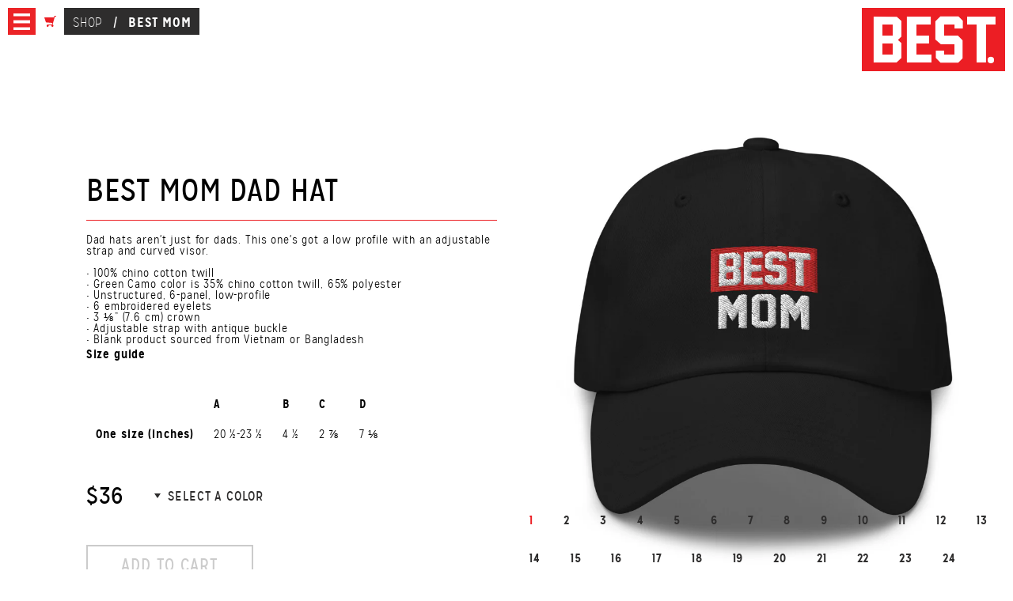

--- FILE ---
content_type: text/html; charset=utf-8
request_url: https://breezyexcursion.com/products/best-mom-dad-hat
body_size: 28543
content:
<!DOCTYPE html>
<!--[if lt IE 7]><html class="no-js lt-ie9 lt-ie8 lt-ie7" lang="en"> <![endif]-->
<!--[if IE 7]><html class="no-js lt-ie9 lt-ie8" lang="en"> <![endif]-->
<!--[if IE 8]><html class="no-js lt-ie9" lang="en"> <![endif]-->
<!--[if IE 9 ]><html class="ie9 no-js"> <![endif]-->
<!--[if (gt IE 9)|!(IE)]><!-->
<html class="no-js" lang="en" itemscope itemtype="http://schema.org/Product" xmlns:fb="http://ogp.me/ns/fb#">
<!--<![endif]-->
<head>

  
  <meta charset="utf-8">
  <meta http-equiv="X-UA-Compatible" content="IE=edge,chrome=1">

  
  <link rel="dns-prefetch" href="//cdn.myshopify.com/">
  <link rel="dns-prefetch" href="//s3-us-west-1.amazonaws.com">
  <link rel="dns-prefetch" href="//fonts.googleapis.com">
  <link rel="dns-prefetch" href="//ajax.googleapis.com">

  
  
    <meta name="keywords" content="best mom, dat hat, hat, headwear, homepage, " />
    <meta itemprop="description" name="description" content="Dad hats aren't just for dads. This one's got a low profile with an adjustable strap and curved visor.

• 100% chino cotton twill
• Green Camo colo..." />
    <meta itemprop="image" content="//breezyexcursion.com/cdn/shop/products/classic-dad-hat-black-front-6261ea78d7b8f_compact.jpg?v=1650584192">
    <meta itemprop="currency" content="USD">
    <meta itemprop="seller" content="Breezy Excursion">
    <meta itemprop="availability" content="in_stock">
  

  
  

  <meta property="og:type" content="product">
  <meta property="og:title" content="BEST MOM Dad hat">
  
  <meta property="og:image" content="http://breezyexcursion.com/cdn/shop/products/classic-dad-hat-black-front-6261ea78d7b8f_grande.jpg?v=1650584192">
  <meta property="og:image:secure_url" content="https://breezyexcursion.com/cdn/shop/products/classic-dad-hat-black-front-6261ea78d7b8f_grande.jpg?v=1650584192">
  
  <meta property="og:image" content="http://breezyexcursion.com/cdn/shop/products/classic-dad-hat-black-front-6261ea78d7d51_grande.jpg?v=1650584193">
  <meta property="og:image:secure_url" content="https://breezyexcursion.com/cdn/shop/products/classic-dad-hat-black-front-6261ea78d7d51_grande.jpg?v=1650584193">
  
  <meta property="og:image" content="http://breezyexcursion.com/cdn/shop/products/classic-dad-hat-black-front-6261ea78d7e54_grande.jpg?v=1650584194">
  <meta property="og:image:secure_url" content="https://breezyexcursion.com/cdn/shop/products/classic-dad-hat-black-front-6261ea78d7e54_grande.jpg?v=1650584194">
  
  <meta property="og:price:amount" content="36">
  <meta property="og:price:currency" content="USD">


  <meta property="og:description" content="Dad hats aren&#39;t just for dads. This one&#39;s got a low profile with an adjustable strap and curved visor. • 100% chino cotton twill • Green Camo color is 35% chino cotton twill, 65% polyester • Unstructured, 6-panel, low-profile • 6 embroidered eyelets • 3 ⅛” (7.6 cm) crown • Adjustable strap with antique buckle • Blank p">

  <meta property="og:url" content="https://breezyexcursion.com/products/best-mom-dad-hat">
  <meta property="og:site_name" content="Breezy Excursion">


  


  

  <meta name="twitter:card" content="product">
  <meta name="twitter:title" content="BEST MOM Dad hat">
  <meta name="twitter:description" content="Dad hats aren&#39;t just for dads. This one&#39;s got a low profile with an adjustable strap and curved visor.

• 100% chino cotton twill
• Green Camo color is 35% chino cotton twill, 65% polyester
• Unstructured, 6-panel, low-profile
• 6 embroidered eyelets
• 3 ⅛” (7.6 cm) crown
• Adjustable strap with antique buckle
• Blank product sourced from Vietnam or BangladeshSize guide

 
A
B
C
D


One size (inches)
20 ½-23 ½
4 ½
2 ⅞
7 ⅛

">
  <meta name="twitter:image" content="https://breezyexcursion.com/cdn/shop/products/classic-dad-hat-black-front-6261ea78d7b8f_medium.jpg?v=1650584192">
  <meta name="twitter:image:width" content="240">
  <meta name="twitter:image:height" content="240">
  <meta name="twitter:label1" content="Price">
  <meta name="twitter:data1" content="$36 USD">
  
  <meta name="twitter:label2" content="Brand">
  <meta name="twitter:data2" content="Printiful">
  



  
  <link rel="shortcut icon" href="//breezyexcursion.com/cdn/shop/t/2/assets/favicon.ico?v=67376942325348652121408126395" type="image/x-icon">
  <link rel="icon" href="//breezyexcursion.com/cdn/shop/t/2/assets/favicon.ico?v=67376942325348652121408126395" type="image/x-icon">

  
  <meta name="viewport" content="width=device-width, initial-scale=1" />
  <meta name="apple-mobile-web-app-capable" content="yes" />
  <link rel="canonical" href="https://breezyexcursion.com/products/best-mom-dad-hat" />
  <link rel="alternate" type="application/rss+xml" title="Breezy Excursion : Products" href="https://breezyexcursion.com/collections/all.atom" />
  <link rel="sitemap" type="application/xml" title="Sitemap" href="/sitemap.xml" />

  
  <title>
    Breezy Excursion
     | 
    
      BEST MOM Dad hat
    
  </title>

  
  <script data-nojax>;window.Modernizr=function(a,b,c){function z(a){j.cssText=a}function A(a,b){return z(m.join(a+";")+(b||""))}function B(a,b){return typeof a===b}function C(a,b){return!!~(""+a).indexOf(b)}function D(a,b){for(var d in a){var e=a[d];if(!C(e,"-")&&j[e]!==c)return b=="pfx"?e:!0}return!1}function E(a,b,d){for(var e in a){var f=b[a[e]];if(f!==c)return d===!1?a[e]:B(f,"function")?f.bind(d||b):f}return!1}function F(a,b,c){var d=a.charAt(0).toUpperCase()+a.slice(1),e=(a+" "+o.join(d+" ")+d).split(" ");return B(b,"string")||B(b,"undefined")?D(e,b):(e=(a+" "+p.join(d+" ")+d).split(" "),E(e,b,c))}var d="2.8.1",e={},f=!0,g=b.documentElement,h="modernizr",i=b.createElement(h),j=i.style,k,l={}.toString,m=" -webkit- -moz- -o- -ms- ".split(" "),n="Webkit Moz O ms",o=n.split(" "),p=n.toLowerCase().split(" "),q={},r={},s={},t=[],u=t.slice,v,w=function(a,c,d,e){var f,i,j,k,l=b.createElement("div"),m=b.body,n=m||b.createElement("body");if(parseInt(d,10))while(d--)j=b.createElement("div"),j.id=e?e[d]:h+(d+1),l.appendChild(j);return f=["&#173;",'<style id="s',h,'">',a,"</style>"].join(""),l.id=h,(m?l:n).innerHTML+=f,n.appendChild(l),m||(n.style.background="",n.style.overflow="hidden",k=g.style.overflow,g.style.overflow="hidden",g.appendChild(n)),i=c(l,a),m?l.parentNode.removeChild(l):(n.parentNode.removeChild(n),g.style.overflow=k),!!i},x={}.hasOwnProperty,y;!B(x,"undefined")&&!B(x.call,"undefined")?y=function(a,b){return x.call(a,b)}:y=function(a,b){return b in a&&B(a.constructor.prototype[b],"undefined")},Function.prototype.bind||(Function.prototype.bind=function(b){var c=this;if(typeof c!="function")throw new TypeError;var d=u.call(arguments,1),e=function(){if(this instanceof e){var a=function(){};a.prototype=c.prototype;var f=new a,g=c.apply(f,d.concat(u.call(arguments)));return Object(g)===g?g:f}return c.apply(b,d.concat(u.call(arguments)))};return e}),q.touch=function(){var c;return"ontouchstart"in a||a.DocumentTouch&&b instanceof DocumentTouch?c=!0:w(["@media (",m.join("touch-enabled),("),h,")","{#modernizr{top:9px;position:absolute}}"].join(""),function(a){c=a.offsetTop===9}),c},q.history=function(){return!!a.history&&!!history.pushState},q.cssanimations=function(){return F("animationName")},q.csstransforms3d=function(){var a=!!F("perspective");return a&&"webkitPerspective"in g.style&&w("@media (transform-3d),(-webkit-transform-3d){#modernizr{left:9px;position:absolute;height:3px;}}",function(b,c){a=b.offsetLeft===9&&b.offsetHeight===3}),a},q.csstransitions=function(){return F("transition")},q.video=function(){var a=b.createElement("video"),c=!1;try{if(c=!!a.canPlayType)c=new Boolean(c),c.ogg=a.canPlayType('video/ogg; codecs="theora"').replace(/^no$/,""),c.h264=a.canPlayType('video/mp4; codecs="avc1.42E01E"').replace(/^no$/,""),c.webm=a.canPlayType('video/webm; codecs="vp8, vorbis"').replace(/^no$/,"")}catch(d){}return c};for(var G in q)y(q,G)&&(v=G.toLowerCase(),e[v]=q[G](),t.push((e[v]?"":"no-")+v));return e.addTest=function(a,b){if(typeof a=="object")for(var d in a)y(a,d)&&e.addTest(d,a[d]);else{a=a.toLowerCase();if(e[a]!==c)return e;b=typeof b=="function"?b():b,typeof f!="undefined"&&f&&(g.className+=" "+(b?"":"no-")+a),e[a]=b}return e},z(""),i=k=null,function(a,b){function l(a,b){var c=a.createElement("p"),d=a.getElementsByTagName("head")[0]||a.documentElement;return c.innerHTML="x<style>"+b+"</style>",d.insertBefore(c.lastChild,d.firstChild)}function m(){var a=s.elements;return typeof a=="string"?a.split(" "):a}function n(a){var b=j[a[h]];return b||(b={},i++,a[h]=i,j[i]=b),b}function o(a,c,d){c||(c=b);if(k)return c.createElement(a);d||(d=n(c));var g;return d.cache[a]?g=d.cache[a].cloneNode():f.test(a)?g=(d.cache[a]=d.createElem(a)).cloneNode():g=d.createElem(a),g.canHaveChildren&&!e.test(a)&&!g.tagUrn?d.frag.appendChild(g):g}function p(a,c){a||(a=b);if(k)return a.createDocumentFragment();c=c||n(a);var d=c.frag.cloneNode(),e=0,f=m(),g=f.length;for(;e<g;e++)d.createElement(f[e]);return d}function q(a,b){b.cache||(b.cache={},b.createElem=a.createElement,b.createFrag=a.createDocumentFragment,b.frag=b.createFrag()),a.createElement=function(c){return s.shivMethods?o(c,a,b):b.createElem(c)},a.createDocumentFragment=Function("h,f","return function(){var n=f.cloneNode(),c=n.createElement;h.shivMethods&&("+m().join().replace(/[\w\-]+/g,function(a){return b.createElem(a),b.frag.createElement(a),'c("'+a+'")'})+");return n}")(s,b.frag)}function r(a){a||(a=b);var c=n(a);return s.shivCSS&&!g&&!c.hasCSS&&(c.hasCSS=!!l(a,"article,aside,dialog,figcaption,figure,footer,header,hgroup,main,nav,section{display:block}mark{background:#FF0;color:#000}template{display:none}")),k||q(a,c),a}var c="3.7.0",d=a.html5||{},e=/^<|^(?:button|map|select|textarea|object|iframe|option|optgroup)$/i,f=/^(?:a|b|code|div|fieldset|h1|h2|h3|h4|h5|h6|i|label|li|ol|p|q|span|strong|style|table|tbody|td|th|tr|ul)$/i,g,h="_html5shiv",i=0,j={},k;(function(){try{var a=b.createElement("a");a.innerHTML="<xyz></xyz>",g="hidden"in a,k=a.childNodes.length==1||function(){b.createElement("a");var a=b.createDocumentFragment();return typeof a.cloneNode=="undefined"||typeof a.createDocumentFragment=="undefined"||typeof a.createElement=="undefined"}()}catch(c){g=!0,k=!0}})();var s={elements:d.elements||"abbr article aside audio bdi canvas data datalist details dialog figcaption figure footer header hgroup main mark meter nav output progress section summary template time video",version:c,shivCSS:d.shivCSS!==!1,supportsUnknownElements:k,shivMethods:d.shivMethods!==!1,type:"default",shivDocument:r,createElement:o,createDocumentFragment:p};a.html5=s,r(b)}(this,b),e._version=d,e._prefixes=m,e._domPrefixes=p,e._cssomPrefixes=o,e.testProp=function(a){return D([a])},e.testAllProps=F,e.testStyles=w,g.className=g.className.replace(/(^|\s)no-js(\s|$)/,"$1$2")+(f?" js "+t.join(" "):""),e}(this,this.document),function(a,b,c){function d(a){return"[object Function]"==o.call(a)}function e(a){return"string"==typeof a}function f(){}function g(a){return!a||"loaded"==a||"complete"==a||"uninitialized"==a}function h(){var a=p.shift();q=1,a?a.t?m(function(){("c"==a.t?B.injectCss:B.injectJs)(a.s,0,a.a,a.x,a.e,1)},0):(a(),h()):q=0}function i(a,c,d,e,f,i,j){function k(b){if(!o&&g(l.readyState)&&(u.r=o=1,!q&&h(),l.onload=l.onreadystatechange=null,b)){"img"!=a&&m(function(){t.removeChild(l)},50);for(var d in y[c])y[c].hasOwnProperty(d)&&y[c][d].onload()}}var j=j||B.errorTimeout,l=b.createElement(a),o=0,r=0,u={t:d,s:c,e:f,a:i,x:j};1===y[c]&&(r=1,y[c]=[]),"object"==a?l.data=c:(l.src=c,l.type=a),l.width=l.height="0",l.onerror=l.onload=l.onreadystatechange=function(){k.call(this,r)},p.splice(e,0,u),"img"!=a&&(r||2===y[c]?(t.insertBefore(l,s?null:n),m(k,j)):y[c].push(l))}function j(a,b,c,d,f){return q=0,b=b||"j",e(a)?i("c"==b?v:u,a,b,this.i++,c,d,f):(p.splice(this.i++,0,a),1==p.length&&h()),this}function k(){var a=B;return a.loader={load:j,i:0},a}var l=b.documentElement,m=a.setTimeout,n=b.getElementsByTagName("script")[0],o={}.toString,p=[],q=0,r="MozAppearance"in l.style,s=r&&!!b.createRange().compareNode,t=s?l:n.parentNode,l=a.opera&&"[object Opera]"==o.call(a.opera),l=!!b.attachEvent&&!l,u=r?"object":l?"script":"img",v=l?"script":u,w=Array.isArray||function(a){return"[object Array]"==o.call(a)},x=[],y={},z={timeout:function(a,b){return b.length&&(a.timeout=b[0]),a}},A,B;B=function(a){function b(a){var a=a.split("!"),b=x.length,c=a.pop(),d=a.length,c={url:c,origUrl:c,prefixes:a},e,f,g;for(f=0;f<d;f++)g=a[f].split("="),(e=z[g.shift()])&&(c=e(c,g));for(f=0;f<b;f++)c=x[f](c);return c}function g(a,e,f,g,h){var i=b(a),j=i.autoCallback;i.url.split(".").pop().split("?").shift(),i.bypass||(e&&(e=d(e)?e:e[a]||e[g]||e[a.split("/").pop().split("?")[0]]),i.instead?i.instead(a,e,f,g,h):(y[i.url]?i.noexec=!0:y[i.url]=1,f.load(i.url,i.forceCSS||!i.forceJS&&"css"==i.url.split(".").pop().split("?").shift()?"c":c,i.noexec,i.attrs,i.timeout),(d(e)||d(j))&&f.load(function(){k(),e&&e(i.origUrl,h,g),j&&j(i.origUrl,h,g),y[i.url]=2})))}function h(a,b){function c(a,c){if(a){if(e(a))c||(j=function(){var a=[].slice.call(arguments);k.apply(this,a),l()}),g(a,j,b,0,h);else if(Object(a)===a)for(n in m=function(){var b=0,c;for(c in a)a.hasOwnProperty(c)&&b++;return b}(),a)a.hasOwnProperty(n)&&(!c&&!--m&&(d(j)?j=function(){var a=[].slice.call(arguments);k.apply(this,a),l()}:j[n]=function(a){return function(){var b=[].slice.call(arguments);a&&a.apply(this,b),l()}}(k[n])),g(a[n],j,b,n,h))}else!c&&l()}var h=!!a.test,i=a.load||a.both,j=a.callback||f,k=j,l=a.complete||f,m,n;c(h?a.yep:a.nope,!!i),i&&c(i)}var i,j,l=this.yepnope.loader;if(e(a))g(a,0,l,0);else if(w(a))for(i=0;i<a.length;i++)j=a[i],e(j)?g(j,0,l,0):w(j)?B(j):Object(j)===j&&h(j,l);else Object(a)===a&&h(a,l)},B.addPrefix=function(a,b){z[a]=b},B.addFilter=function(a){x.push(a)},B.errorTimeout=1e4,null==b.readyState&&b.addEventListener&&(b.readyState="loading",b.addEventListener("DOMContentLoaded",A=function(){b.removeEventListener("DOMContentLoaded",A,0),b.readyState="complete"},0)),a.yepnope=k(),a.yepnope.executeStack=h,a.yepnope.injectJs=function(a,c,d,e,i,j){var k=b.createElement("script"),l,o,e=e||B.errorTimeout;k.src=a;for(o in d)k.setAttribute(o,d[o]);c=j?h:c||f,k.onreadystatechange=k.onload=function(){!l&&g(k.readyState)&&(l=1,c(),k.onload=k.onreadystatechange=null)},m(function(){l||(l=1,c(1))},e),i?k.onload():n.parentNode.insertBefore(k,n)},a.yepnope.injectCss=function(a,c,d,e,g,i){var e=b.createElement("link"),j,c=i?h:c||f;e.href=a,e.rel="stylesheet",e.type="text/css";for(j in d)e.setAttribute(j,d[j]);g||(n.parentNode.insertBefore(e,n),m(c,0))}}(this,document),Modernizr.load=function(){yepnope.apply(window,[].slice.call(arguments,0))};</script>

  
  <link href='//fonts.googleapis.com/css?family=Bevan' rel='stylesheet' type='text/css'>

  
  <link href="//breezyexcursion.com/cdn/shop/t/2/assets/style.min.css?v=115260703395929182471714494557" rel="stylesheet" type="text/css" media="all" />

  <!--[if lt IE 9]>
  <script src="//html5shiv.googlecode.com/svn/trunk/html5.js" type="text/javascript"></script>
  <![endif]-->

  
  <script src="//ajax.googleapis.com/ajax/libs/jquery/1.11.0/jquery.min.js" type="text/javascript"></script>

  
  <script>
    function imgLoaded(img){
      var $img = $(img);
      $img.addClass('loaded').siblings('.css-loader').remove();
    };
    function imgLoadedLoader(img){
      var $img = $(img);
      $img.addClass('loaded');
    };
  </script>

  
  <script>window.performance && window.performance.mark && window.performance.mark('shopify.content_for_header.start');</script><meta id="shopify-digital-wallet" name="shopify-digital-wallet" content="/3968529/digital_wallets/dialog">
<meta name="shopify-checkout-api-token" content="4d25fa8548856256aa3f18ce771bd47d">
<meta id="in-context-paypal-metadata" data-shop-id="3968529" data-venmo-supported="false" data-environment="production" data-locale="en_US" data-paypal-v4="true" data-currency="USD">
<link rel="alternate" type="application/json+oembed" href="https://breezyexcursion.com/products/best-mom-dad-hat.oembed">
<script async="async" src="/checkouts/internal/preloads.js?locale=en-US"></script>
<link rel="preconnect" href="https://shop.app" crossorigin="anonymous">
<script async="async" src="https://shop.app/checkouts/internal/preloads.js?locale=en-US&shop_id=3968529" crossorigin="anonymous"></script>
<script id="apple-pay-shop-capabilities" type="application/json">{"shopId":3968529,"countryCode":"US","currencyCode":"USD","merchantCapabilities":["supports3DS"],"merchantId":"gid:\/\/shopify\/Shop\/3968529","merchantName":"Breezy Excursion","requiredBillingContactFields":["postalAddress","email"],"requiredShippingContactFields":["postalAddress","email"],"shippingType":"shipping","supportedNetworks":["visa","masterCard","amex","discover","elo","jcb"],"total":{"type":"pending","label":"Breezy Excursion","amount":"1.00"},"shopifyPaymentsEnabled":true,"supportsSubscriptions":true}</script>
<script id="shopify-features" type="application/json">{"accessToken":"4d25fa8548856256aa3f18ce771bd47d","betas":["rich-media-storefront-analytics"],"domain":"breezyexcursion.com","predictiveSearch":true,"shopId":3968529,"locale":"en"}</script>
<script>var Shopify = Shopify || {};
Shopify.shop = "breezyexcursion.myshopify.com";
Shopify.locale = "en";
Shopify.currency = {"active":"USD","rate":"1.0"};
Shopify.country = "US";
Shopify.theme = {"name":"BREEZY EXCURSION by RADIATOR","id":8149533,"schema_name":null,"schema_version":null,"theme_store_id":null,"role":"main"};
Shopify.theme.handle = "null";
Shopify.theme.style = {"id":null,"handle":null};
Shopify.cdnHost = "breezyexcursion.com/cdn";
Shopify.routes = Shopify.routes || {};
Shopify.routes.root = "/";</script>
<script type="module">!function(o){(o.Shopify=o.Shopify||{}).modules=!0}(window);</script>
<script>!function(o){function n(){var o=[];function n(){o.push(Array.prototype.slice.apply(arguments))}return n.q=o,n}var t=o.Shopify=o.Shopify||{};t.loadFeatures=n(),t.autoloadFeatures=n()}(window);</script>
<script>
  window.ShopifyPay = window.ShopifyPay || {};
  window.ShopifyPay.apiHost = "shop.app\/pay";
  window.ShopifyPay.redirectState = null;
</script>
<script id="shop-js-analytics" type="application/json">{"pageType":"product"}</script>
<script defer="defer" async type="module" src="//breezyexcursion.com/cdn/shopifycloud/shop-js/modules/v2/client.init-shop-cart-sync_BT-GjEfc.en.esm.js"></script>
<script defer="defer" async type="module" src="//breezyexcursion.com/cdn/shopifycloud/shop-js/modules/v2/chunk.common_D58fp_Oc.esm.js"></script>
<script defer="defer" async type="module" src="//breezyexcursion.com/cdn/shopifycloud/shop-js/modules/v2/chunk.modal_xMitdFEc.esm.js"></script>
<script type="module">
  await import("//breezyexcursion.com/cdn/shopifycloud/shop-js/modules/v2/client.init-shop-cart-sync_BT-GjEfc.en.esm.js");
await import("//breezyexcursion.com/cdn/shopifycloud/shop-js/modules/v2/chunk.common_D58fp_Oc.esm.js");
await import("//breezyexcursion.com/cdn/shopifycloud/shop-js/modules/v2/chunk.modal_xMitdFEc.esm.js");

  window.Shopify.SignInWithShop?.initShopCartSync?.({"fedCMEnabled":true,"windoidEnabled":true});

</script>
<script>
  window.Shopify = window.Shopify || {};
  if (!window.Shopify.featureAssets) window.Shopify.featureAssets = {};
  window.Shopify.featureAssets['shop-js'] = {"shop-cart-sync":["modules/v2/client.shop-cart-sync_DZOKe7Ll.en.esm.js","modules/v2/chunk.common_D58fp_Oc.esm.js","modules/v2/chunk.modal_xMitdFEc.esm.js"],"init-fed-cm":["modules/v2/client.init-fed-cm_B6oLuCjv.en.esm.js","modules/v2/chunk.common_D58fp_Oc.esm.js","modules/v2/chunk.modal_xMitdFEc.esm.js"],"shop-cash-offers":["modules/v2/client.shop-cash-offers_D2sdYoxE.en.esm.js","modules/v2/chunk.common_D58fp_Oc.esm.js","modules/v2/chunk.modal_xMitdFEc.esm.js"],"shop-login-button":["modules/v2/client.shop-login-button_QeVjl5Y3.en.esm.js","modules/v2/chunk.common_D58fp_Oc.esm.js","modules/v2/chunk.modal_xMitdFEc.esm.js"],"pay-button":["modules/v2/client.pay-button_DXTOsIq6.en.esm.js","modules/v2/chunk.common_D58fp_Oc.esm.js","modules/v2/chunk.modal_xMitdFEc.esm.js"],"shop-button":["modules/v2/client.shop-button_DQZHx9pm.en.esm.js","modules/v2/chunk.common_D58fp_Oc.esm.js","modules/v2/chunk.modal_xMitdFEc.esm.js"],"avatar":["modules/v2/client.avatar_BTnouDA3.en.esm.js"],"init-windoid":["modules/v2/client.init-windoid_CR1B-cfM.en.esm.js","modules/v2/chunk.common_D58fp_Oc.esm.js","modules/v2/chunk.modal_xMitdFEc.esm.js"],"init-shop-for-new-customer-accounts":["modules/v2/client.init-shop-for-new-customer-accounts_C_vY_xzh.en.esm.js","modules/v2/client.shop-login-button_QeVjl5Y3.en.esm.js","modules/v2/chunk.common_D58fp_Oc.esm.js","modules/v2/chunk.modal_xMitdFEc.esm.js"],"init-shop-email-lookup-coordinator":["modules/v2/client.init-shop-email-lookup-coordinator_BI7n9ZSv.en.esm.js","modules/v2/chunk.common_D58fp_Oc.esm.js","modules/v2/chunk.modal_xMitdFEc.esm.js"],"init-shop-cart-sync":["modules/v2/client.init-shop-cart-sync_BT-GjEfc.en.esm.js","modules/v2/chunk.common_D58fp_Oc.esm.js","modules/v2/chunk.modal_xMitdFEc.esm.js"],"shop-toast-manager":["modules/v2/client.shop-toast-manager_DiYdP3xc.en.esm.js","modules/v2/chunk.common_D58fp_Oc.esm.js","modules/v2/chunk.modal_xMitdFEc.esm.js"],"init-customer-accounts":["modules/v2/client.init-customer-accounts_D9ZNqS-Q.en.esm.js","modules/v2/client.shop-login-button_QeVjl5Y3.en.esm.js","modules/v2/chunk.common_D58fp_Oc.esm.js","modules/v2/chunk.modal_xMitdFEc.esm.js"],"init-customer-accounts-sign-up":["modules/v2/client.init-customer-accounts-sign-up_iGw4briv.en.esm.js","modules/v2/client.shop-login-button_QeVjl5Y3.en.esm.js","modules/v2/chunk.common_D58fp_Oc.esm.js","modules/v2/chunk.modal_xMitdFEc.esm.js"],"shop-follow-button":["modules/v2/client.shop-follow-button_CqMgW2wH.en.esm.js","modules/v2/chunk.common_D58fp_Oc.esm.js","modules/v2/chunk.modal_xMitdFEc.esm.js"],"checkout-modal":["modules/v2/client.checkout-modal_xHeaAweL.en.esm.js","modules/v2/chunk.common_D58fp_Oc.esm.js","modules/v2/chunk.modal_xMitdFEc.esm.js"],"shop-login":["modules/v2/client.shop-login_D91U-Q7h.en.esm.js","modules/v2/chunk.common_D58fp_Oc.esm.js","modules/v2/chunk.modal_xMitdFEc.esm.js"],"lead-capture":["modules/v2/client.lead-capture_BJmE1dJe.en.esm.js","modules/v2/chunk.common_D58fp_Oc.esm.js","modules/v2/chunk.modal_xMitdFEc.esm.js"],"payment-terms":["modules/v2/client.payment-terms_Ci9AEqFq.en.esm.js","modules/v2/chunk.common_D58fp_Oc.esm.js","modules/v2/chunk.modal_xMitdFEc.esm.js"]};
</script>
<script>(function() {
  var isLoaded = false;
  function asyncLoad() {
    if (isLoaded) return;
    isLoaded = true;
    var urls = ["https:\/\/chimpstatic.com\/mcjs-connected\/js\/users\/584578ca97825523ab7855a57\/2cc2ee3d2cbd442fa679c2664.js?shop=breezyexcursion.myshopify.com","https:\/\/chimpstatic.com\/mcjs-connected\/js\/users\/584578ca97825523ab7855a57\/306a77ecbe1c1351dd79cf1f9.js?shop=breezyexcursion.myshopify.com","\/\/cdn.shopify.com\/proxy\/5c94e70542391a57b2fdc1dbac98ac1b5f89ef99652175cba1112cdd922cbdc2\/static.cdn.printful.com\/static\/js\/external\/shopify-product-customizer.js?v=0.28\u0026shop=breezyexcursion.myshopify.com\u0026sp-cache-control=cHVibGljLCBtYXgtYWdlPTkwMA"];
    for (var i = 0; i < urls.length; i++) {
      var s = document.createElement('script');
      s.type = 'text/javascript';
      s.async = true;
      s.src = urls[i];
      var x = document.getElementsByTagName('script')[0];
      x.parentNode.insertBefore(s, x);
    }
  };
  if(window.attachEvent) {
    window.attachEvent('onload', asyncLoad);
  } else {
    window.addEventListener('load', asyncLoad, false);
  }
})();</script>
<script id="__st">var __st={"a":3968529,"offset":-28800,"reqid":"68f59448-f1ab-4637-b32f-3a004e6b7f2b-1769269243","pageurl":"breezyexcursion.com\/products\/best-mom-dad-hat","u":"783a75645f03","p":"product","rtyp":"product","rid":7594589389050};</script>
<script>window.ShopifyPaypalV4VisibilityTracking = true;</script>
<script id="captcha-bootstrap">!function(){'use strict';const t='contact',e='account',n='new_comment',o=[[t,t],['blogs',n],['comments',n],[t,'customer']],c=[[e,'customer_login'],[e,'guest_login'],[e,'recover_customer_password'],[e,'create_customer']],r=t=>t.map((([t,e])=>`form[action*='/${t}']:not([data-nocaptcha='true']) input[name='form_type'][value='${e}']`)).join(','),a=t=>()=>t?[...document.querySelectorAll(t)].map((t=>t.form)):[];function s(){const t=[...o],e=r(t);return a(e)}const i='password',u='form_key',d=['recaptcha-v3-token','g-recaptcha-response','h-captcha-response',i],f=()=>{try{return window.sessionStorage}catch{return}},m='__shopify_v',_=t=>t.elements[u];function p(t,e,n=!1){try{const o=window.sessionStorage,c=JSON.parse(o.getItem(e)),{data:r}=function(t){const{data:e,action:n}=t;return t[m]||n?{data:e,action:n}:{data:t,action:n}}(c);for(const[e,n]of Object.entries(r))t.elements[e]&&(t.elements[e].value=n);n&&o.removeItem(e)}catch(o){console.error('form repopulation failed',{error:o})}}const l='form_type',E='cptcha';function T(t){t.dataset[E]=!0}const w=window,h=w.document,L='Shopify',v='ce_forms',y='captcha';let A=!1;((t,e)=>{const n=(g='f06e6c50-85a8-45c8-87d0-21a2b65856fe',I='https://cdn.shopify.com/shopifycloud/storefront-forms-hcaptcha/ce_storefront_forms_captcha_hcaptcha.v1.5.2.iife.js',D={infoText:'Protected by hCaptcha',privacyText:'Privacy',termsText:'Terms'},(t,e,n)=>{const o=w[L][v],c=o.bindForm;if(c)return c(t,g,e,D).then(n);var r;o.q.push([[t,g,e,D],n]),r=I,A||(h.body.append(Object.assign(h.createElement('script'),{id:'captcha-provider',async:!0,src:r})),A=!0)});var g,I,D;w[L]=w[L]||{},w[L][v]=w[L][v]||{},w[L][v].q=[],w[L][y]=w[L][y]||{},w[L][y].protect=function(t,e){n(t,void 0,e),T(t)},Object.freeze(w[L][y]),function(t,e,n,w,h,L){const[v,y,A,g]=function(t,e,n){const i=e?o:[],u=t?c:[],d=[...i,...u],f=r(d),m=r(i),_=r(d.filter((([t,e])=>n.includes(e))));return[a(f),a(m),a(_),s()]}(w,h,L),I=t=>{const e=t.target;return e instanceof HTMLFormElement?e:e&&e.form},D=t=>v().includes(t);t.addEventListener('submit',(t=>{const e=I(t);if(!e)return;const n=D(e)&&!e.dataset.hcaptchaBound&&!e.dataset.recaptchaBound,o=_(e),c=g().includes(e)&&(!o||!o.value);(n||c)&&t.preventDefault(),c&&!n&&(function(t){try{if(!f())return;!function(t){const e=f();if(!e)return;const n=_(t);if(!n)return;const o=n.value;o&&e.removeItem(o)}(t);const e=Array.from(Array(32),(()=>Math.random().toString(36)[2])).join('');!function(t,e){_(t)||t.append(Object.assign(document.createElement('input'),{type:'hidden',name:u})),t.elements[u].value=e}(t,e),function(t,e){const n=f();if(!n)return;const o=[...t.querySelectorAll(`input[type='${i}']`)].map((({name:t})=>t)),c=[...d,...o],r={};for(const[a,s]of new FormData(t).entries())c.includes(a)||(r[a]=s);n.setItem(e,JSON.stringify({[m]:1,action:t.action,data:r}))}(t,e)}catch(e){console.error('failed to persist form',e)}}(e),e.submit())}));const S=(t,e)=>{t&&!t.dataset[E]&&(n(t,e.some((e=>e===t))),T(t))};for(const o of['focusin','change'])t.addEventListener(o,(t=>{const e=I(t);D(e)&&S(e,y())}));const B=e.get('form_key'),M=e.get(l),P=B&&M;t.addEventListener('DOMContentLoaded',(()=>{const t=y();if(P)for(const e of t)e.elements[l].value===M&&p(e,B);[...new Set([...A(),...v().filter((t=>'true'===t.dataset.shopifyCaptcha))])].forEach((e=>S(e,t)))}))}(h,new URLSearchParams(w.location.search),n,t,e,['guest_login'])})(!0,!0)}();</script>
<script integrity="sha256-4kQ18oKyAcykRKYeNunJcIwy7WH5gtpwJnB7kiuLZ1E=" data-source-attribution="shopify.loadfeatures" defer="defer" src="//breezyexcursion.com/cdn/shopifycloud/storefront/assets/storefront/load_feature-a0a9edcb.js" crossorigin="anonymous"></script>
<script crossorigin="anonymous" defer="defer" src="//breezyexcursion.com/cdn/shopifycloud/storefront/assets/shopify_pay/storefront-65b4c6d7.js?v=20250812"></script>
<script data-source-attribution="shopify.dynamic_checkout.dynamic.init">var Shopify=Shopify||{};Shopify.PaymentButton=Shopify.PaymentButton||{isStorefrontPortableWallets:!0,init:function(){window.Shopify.PaymentButton.init=function(){};var t=document.createElement("script");t.src="https://breezyexcursion.com/cdn/shopifycloud/portable-wallets/latest/portable-wallets.en.js",t.type="module",document.head.appendChild(t)}};
</script>
<script data-source-attribution="shopify.dynamic_checkout.buyer_consent">
  function portableWalletsHideBuyerConsent(e){var t=document.getElementById("shopify-buyer-consent"),n=document.getElementById("shopify-subscription-policy-button");t&&n&&(t.classList.add("hidden"),t.setAttribute("aria-hidden","true"),n.removeEventListener("click",e))}function portableWalletsShowBuyerConsent(e){var t=document.getElementById("shopify-buyer-consent"),n=document.getElementById("shopify-subscription-policy-button");t&&n&&(t.classList.remove("hidden"),t.removeAttribute("aria-hidden"),n.addEventListener("click",e))}window.Shopify?.PaymentButton&&(window.Shopify.PaymentButton.hideBuyerConsent=portableWalletsHideBuyerConsent,window.Shopify.PaymentButton.showBuyerConsent=portableWalletsShowBuyerConsent);
</script>
<script data-source-attribution="shopify.dynamic_checkout.cart.bootstrap">document.addEventListener("DOMContentLoaded",(function(){function t(){return document.querySelector("shopify-accelerated-checkout-cart, shopify-accelerated-checkout")}if(t())Shopify.PaymentButton.init();else{new MutationObserver((function(e,n){t()&&(Shopify.PaymentButton.init(),n.disconnect())})).observe(document.body,{childList:!0,subtree:!0})}}));
</script>
<link id="shopify-accelerated-checkout-styles" rel="stylesheet" media="screen" href="https://breezyexcursion.com/cdn/shopifycloud/portable-wallets/latest/accelerated-checkout-backwards-compat.css" crossorigin="anonymous">
<style id="shopify-accelerated-checkout-cart">
        #shopify-buyer-consent {
  margin-top: 1em;
  display: inline-block;
  width: 100%;
}

#shopify-buyer-consent.hidden {
  display: none;
}

#shopify-subscription-policy-button {
  background: none;
  border: none;
  padding: 0;
  text-decoration: underline;
  font-size: inherit;
  cursor: pointer;
}

#shopify-subscription-policy-button::before {
  box-shadow: none;
}

      </style>

<script>window.performance && window.performance.mark && window.performance.mark('shopify.content_for_header.end');</script>

  
  
<link href="https://monorail-edge.shopifysvc.com" rel="dns-prefetch">
<script>(function(){if ("sendBeacon" in navigator && "performance" in window) {try {var session_token_from_headers = performance.getEntriesByType('navigation')[0].serverTiming.find(x => x.name == '_s').description;} catch {var session_token_from_headers = undefined;}var session_cookie_matches = document.cookie.match(/_shopify_s=([^;]*)/);var session_token_from_cookie = session_cookie_matches && session_cookie_matches.length === 2 ? session_cookie_matches[1] : "";var session_token = session_token_from_headers || session_token_from_cookie || "";function handle_abandonment_event(e) {var entries = performance.getEntries().filter(function(entry) {return /monorail-edge.shopifysvc.com/.test(entry.name);});if (!window.abandonment_tracked && entries.length === 0) {window.abandonment_tracked = true;var currentMs = Date.now();var navigation_start = performance.timing.navigationStart;var payload = {shop_id: 3968529,url: window.location.href,navigation_start,duration: currentMs - navigation_start,session_token,page_type: "product"};window.navigator.sendBeacon("https://monorail-edge.shopifysvc.com/v1/produce", JSON.stringify({schema_id: "online_store_buyer_site_abandonment/1.1",payload: payload,metadata: {event_created_at_ms: currentMs,event_sent_at_ms: currentMs}}));}}window.addEventListener('pagehide', handle_abandonment_event);}}());</script>
<script id="web-pixels-manager-setup">(function e(e,d,r,n,o){if(void 0===o&&(o={}),!Boolean(null===(a=null===(i=window.Shopify)||void 0===i?void 0:i.analytics)||void 0===a?void 0:a.replayQueue)){var i,a;window.Shopify=window.Shopify||{};var t=window.Shopify;t.analytics=t.analytics||{};var s=t.analytics;s.replayQueue=[],s.publish=function(e,d,r){return s.replayQueue.push([e,d,r]),!0};try{self.performance.mark("wpm:start")}catch(e){}var l=function(){var e={modern:/Edge?\/(1{2}[4-9]|1[2-9]\d|[2-9]\d{2}|\d{4,})\.\d+(\.\d+|)|Firefox\/(1{2}[4-9]|1[2-9]\d|[2-9]\d{2}|\d{4,})\.\d+(\.\d+|)|Chrom(ium|e)\/(9{2}|\d{3,})\.\d+(\.\d+|)|(Maci|X1{2}).+ Version\/(15\.\d+|(1[6-9]|[2-9]\d|\d{3,})\.\d+)([,.]\d+|)( \(\w+\)|)( Mobile\/\w+|) Safari\/|Chrome.+OPR\/(9{2}|\d{3,})\.\d+\.\d+|(CPU[ +]OS|iPhone[ +]OS|CPU[ +]iPhone|CPU IPhone OS|CPU iPad OS)[ +]+(15[._]\d+|(1[6-9]|[2-9]\d|\d{3,})[._]\d+)([._]\d+|)|Android:?[ /-](13[3-9]|1[4-9]\d|[2-9]\d{2}|\d{4,})(\.\d+|)(\.\d+|)|Android.+Firefox\/(13[5-9]|1[4-9]\d|[2-9]\d{2}|\d{4,})\.\d+(\.\d+|)|Android.+Chrom(ium|e)\/(13[3-9]|1[4-9]\d|[2-9]\d{2}|\d{4,})\.\d+(\.\d+|)|SamsungBrowser\/([2-9]\d|\d{3,})\.\d+/,legacy:/Edge?\/(1[6-9]|[2-9]\d|\d{3,})\.\d+(\.\d+|)|Firefox\/(5[4-9]|[6-9]\d|\d{3,})\.\d+(\.\d+|)|Chrom(ium|e)\/(5[1-9]|[6-9]\d|\d{3,})\.\d+(\.\d+|)([\d.]+$|.*Safari\/(?![\d.]+ Edge\/[\d.]+$))|(Maci|X1{2}).+ Version\/(10\.\d+|(1[1-9]|[2-9]\d|\d{3,})\.\d+)([,.]\d+|)( \(\w+\)|)( Mobile\/\w+|) Safari\/|Chrome.+OPR\/(3[89]|[4-9]\d|\d{3,})\.\d+\.\d+|(CPU[ +]OS|iPhone[ +]OS|CPU[ +]iPhone|CPU IPhone OS|CPU iPad OS)[ +]+(10[._]\d+|(1[1-9]|[2-9]\d|\d{3,})[._]\d+)([._]\d+|)|Android:?[ /-](13[3-9]|1[4-9]\d|[2-9]\d{2}|\d{4,})(\.\d+|)(\.\d+|)|Mobile Safari.+OPR\/([89]\d|\d{3,})\.\d+\.\d+|Android.+Firefox\/(13[5-9]|1[4-9]\d|[2-9]\d{2}|\d{4,})\.\d+(\.\d+|)|Android.+Chrom(ium|e)\/(13[3-9]|1[4-9]\d|[2-9]\d{2}|\d{4,})\.\d+(\.\d+|)|Android.+(UC? ?Browser|UCWEB|U3)[ /]?(15\.([5-9]|\d{2,})|(1[6-9]|[2-9]\d|\d{3,})\.\d+)\.\d+|SamsungBrowser\/(5\.\d+|([6-9]|\d{2,})\.\d+)|Android.+MQ{2}Browser\/(14(\.(9|\d{2,})|)|(1[5-9]|[2-9]\d|\d{3,})(\.\d+|))(\.\d+|)|K[Aa][Ii]OS\/(3\.\d+|([4-9]|\d{2,})\.\d+)(\.\d+|)/},d=e.modern,r=e.legacy,n=navigator.userAgent;return n.match(d)?"modern":n.match(r)?"legacy":"unknown"}(),u="modern"===l?"modern":"legacy",c=(null!=n?n:{modern:"",legacy:""})[u],f=function(e){return[e.baseUrl,"/wpm","/b",e.hashVersion,"modern"===e.buildTarget?"m":"l",".js"].join("")}({baseUrl:d,hashVersion:r,buildTarget:u}),m=function(e){var d=e.version,r=e.bundleTarget,n=e.surface,o=e.pageUrl,i=e.monorailEndpoint;return{emit:function(e){var a=e.status,t=e.errorMsg,s=(new Date).getTime(),l=JSON.stringify({metadata:{event_sent_at_ms:s},events:[{schema_id:"web_pixels_manager_load/3.1",payload:{version:d,bundle_target:r,page_url:o,status:a,surface:n,error_msg:t},metadata:{event_created_at_ms:s}}]});if(!i)return console&&console.warn&&console.warn("[Web Pixels Manager] No Monorail endpoint provided, skipping logging."),!1;try{return self.navigator.sendBeacon.bind(self.navigator)(i,l)}catch(e){}var u=new XMLHttpRequest;try{return u.open("POST",i,!0),u.setRequestHeader("Content-Type","text/plain"),u.send(l),!0}catch(e){return console&&console.warn&&console.warn("[Web Pixels Manager] Got an unhandled error while logging to Monorail."),!1}}}}({version:r,bundleTarget:l,surface:e.surface,pageUrl:self.location.href,monorailEndpoint:e.monorailEndpoint});try{o.browserTarget=l,function(e){var d=e.src,r=e.async,n=void 0===r||r,o=e.onload,i=e.onerror,a=e.sri,t=e.scriptDataAttributes,s=void 0===t?{}:t,l=document.createElement("script"),u=document.querySelector("head"),c=document.querySelector("body");if(l.async=n,l.src=d,a&&(l.integrity=a,l.crossOrigin="anonymous"),s)for(var f in s)if(Object.prototype.hasOwnProperty.call(s,f))try{l.dataset[f]=s[f]}catch(e){}if(o&&l.addEventListener("load",o),i&&l.addEventListener("error",i),u)u.appendChild(l);else{if(!c)throw new Error("Did not find a head or body element to append the script");c.appendChild(l)}}({src:f,async:!0,onload:function(){if(!function(){var e,d;return Boolean(null===(d=null===(e=window.Shopify)||void 0===e?void 0:e.analytics)||void 0===d?void 0:d.initialized)}()){var d=window.webPixelsManager.init(e)||void 0;if(d){var r=window.Shopify.analytics;r.replayQueue.forEach((function(e){var r=e[0],n=e[1],o=e[2];d.publishCustomEvent(r,n,o)})),r.replayQueue=[],r.publish=d.publishCustomEvent,r.visitor=d.visitor,r.initialized=!0}}},onerror:function(){return m.emit({status:"failed",errorMsg:"".concat(f," has failed to load")})},sri:function(e){var d=/^sha384-[A-Za-z0-9+/=]+$/;return"string"==typeof e&&d.test(e)}(c)?c:"",scriptDataAttributes:o}),m.emit({status:"loading"})}catch(e){m.emit({status:"failed",errorMsg:(null==e?void 0:e.message)||"Unknown error"})}}})({shopId: 3968529,storefrontBaseUrl: "https://breezyexcursion.com",extensionsBaseUrl: "https://extensions.shopifycdn.com/cdn/shopifycloud/web-pixels-manager",monorailEndpoint: "https://monorail-edge.shopifysvc.com/unstable/produce_batch",surface: "storefront-renderer",enabledBetaFlags: ["2dca8a86"],webPixelsConfigList: [{"id":"1166016762","configuration":"{\"storeIdentity\":\"breezyexcursion.myshopify.com\",\"baseURL\":\"https:\\\/\\\/api.printful.com\\\/shopify-pixels\"}","eventPayloadVersion":"v1","runtimeContext":"STRICT","scriptVersion":"74f275712857ab41bea9d998dcb2f9da","type":"APP","apiClientId":156624,"privacyPurposes":["ANALYTICS","MARKETING","SALE_OF_DATA"],"dataSharingAdjustments":{"protectedCustomerApprovalScopes":["read_customer_address","read_customer_email","read_customer_name","read_customer_personal_data","read_customer_phone"]}},{"id":"73138426","eventPayloadVersion":"v1","runtimeContext":"LAX","scriptVersion":"1","type":"CUSTOM","privacyPurposes":["ANALYTICS"],"name":"Google Analytics tag (migrated)"},{"id":"shopify-app-pixel","configuration":"{}","eventPayloadVersion":"v1","runtimeContext":"STRICT","scriptVersion":"0450","apiClientId":"shopify-pixel","type":"APP","privacyPurposes":["ANALYTICS","MARKETING"]},{"id":"shopify-custom-pixel","eventPayloadVersion":"v1","runtimeContext":"LAX","scriptVersion":"0450","apiClientId":"shopify-pixel","type":"CUSTOM","privacyPurposes":["ANALYTICS","MARKETING"]}],isMerchantRequest: false,initData: {"shop":{"name":"Breezy Excursion","paymentSettings":{"currencyCode":"USD"},"myshopifyDomain":"breezyexcursion.myshopify.com","countryCode":"US","storefrontUrl":"https:\/\/breezyexcursion.com"},"customer":null,"cart":null,"checkout":null,"productVariants":[{"price":{"amount":36.0,"currencyCode":"USD"},"product":{"title":"BEST MOM Dad hat","vendor":"Printiful","id":"7594589389050","untranslatedTitle":"BEST MOM Dad hat","url":"\/products\/best-mom-dad-hat","type":""},"id":"42672081830138","image":{"src":"\/\/breezyexcursion.com\/cdn\/shop\/products\/classic-dad-hat-black-front-6261ea78d7b8f.jpg?v=1650584192"},"sku":"2213406_7854","title":"Black","untranslatedTitle":"Black"},{"price":{"amount":36.0,"currencyCode":"USD"},"product":{"title":"BEST MOM Dad hat","vendor":"Printiful","id":"7594589389050","untranslatedTitle":"BEST MOM Dad hat","url":"\/products\/best-mom-dad-hat","type":""},"id":"42672081862906","image":{"src":"\/\/breezyexcursion.com\/cdn\/shop\/products\/classic-dad-hat-navy-front-6261ea78d811d.jpg?v=1650584196"},"sku":"2213406_7857","title":"Navy","untranslatedTitle":"Navy"},{"price":{"amount":36.0,"currencyCode":"USD"},"product":{"title":"BEST MOM Dad hat","vendor":"Printiful","id":"7594589389050","untranslatedTitle":"BEST MOM Dad hat","url":"\/products\/best-mom-dad-hat","type":""},"id":"42672081895674","image":{"src":"\/\/breezyexcursion.com\/cdn\/shop\/products\/classic-dad-hat-cranberry-front-6261ea78d8499.jpg?v=1650584199"},"sku":"2213406_12735","title":"Cranberry","untranslatedTitle":"Cranberry"},{"price":{"amount":36.0,"currencyCode":"USD"},"product":{"title":"BEST MOM Dad hat","vendor":"Printiful","id":"7594589389050","untranslatedTitle":"BEST MOM Dad hat","url":"\/products\/best-mom-dad-hat","type":""},"id":"42672081928442","image":{"src":"\/\/breezyexcursion.com\/cdn\/shop\/products\/classic-dad-hat-spruce-front-6261ea78d8879.jpg?v=1650584201"},"sku":"2213406_8745","title":"Spruce","untranslatedTitle":"Spruce"},{"price":{"amount":36.0,"currencyCode":"USD"},"product":{"title":"BEST MOM Dad hat","vendor":"Printiful","id":"7594589389050","untranslatedTitle":"BEST MOM Dad hat","url":"\/products\/best-mom-dad-hat","type":""},"id":"42672081993978","image":{"src":"\/\/breezyexcursion.com\/cdn\/shop\/products\/classic-dad-hat-dark-grey-front-6261ea78d8c8a.jpg?v=1650584204"},"sku":"2213406_12736","title":"Dark Grey","untranslatedTitle":"Dark Grey"},{"price":{"amount":36.0,"currencyCode":"USD"},"product":{"title":"BEST MOM Dad hat","vendor":"Printiful","id":"7594589389050","untranslatedTitle":"BEST MOM Dad hat","url":"\/products\/best-mom-dad-hat","type":""},"id":"42672082026746","image":{"src":"\/\/breezyexcursion.com\/cdn\/shop\/products\/classic-dad-hat-green-camo-front-6261ea78d90ba.jpg?v=1650584206"},"sku":"2213406_9794","title":"Green Camo","untranslatedTitle":"Green Camo"},{"price":{"amount":36.0,"currencyCode":"USD"},"product":{"title":"BEST MOM Dad hat","vendor":"Printiful","id":"7594589389050","untranslatedTitle":"BEST MOM Dad hat","url":"\/products\/best-mom-dad-hat","type":""},"id":"42672082059514","image":{"src":"\/\/breezyexcursion.com\/cdn\/shop\/products\/classic-dad-hat-khaki-front-6261ea78d957a.jpg?v=1650584209"},"sku":"2213406_7855","title":"Khaki","untranslatedTitle":"Khaki"},{"price":{"amount":36.0,"currencyCode":"USD"},"product":{"title":"BEST MOM Dad hat","vendor":"Printiful","id":"7594589389050","untranslatedTitle":"BEST MOM Dad hat","url":"\/products\/best-mom-dad-hat","type":""},"id":"42672082092282","image":{"src":"\/\/breezyexcursion.com\/cdn\/shop\/products\/classic-dad-hat-stone-front-6261ea78d9b0c.jpg?v=1650584211"},"sku":"2213406_7859","title":"Stone","untranslatedTitle":"Stone"},{"price":{"amount":36.0,"currencyCode":"USD"},"product":{"title":"BEST MOM Dad hat","vendor":"Printiful","id":"7594589389050","untranslatedTitle":"BEST MOM Dad hat","url":"\/products\/best-mom-dad-hat","type":""},"id":"42672082125050","image":{"src":"\/\/breezyexcursion.com\/cdn\/shop\/products\/classic-dad-hat-pink-front-6261ea78da0c5.jpg?v=1650584214"},"sku":"2213406_7858","title":"Pink","untranslatedTitle":"Pink"},{"price":{"amount":36.0,"currencyCode":"USD"},"product":{"title":"BEST MOM Dad hat","vendor":"Printiful","id":"7594589389050","untranslatedTitle":"BEST MOM Dad hat","url":"\/products\/best-mom-dad-hat","type":""},"id":"42672082157818","image":{"src":"\/\/breezyexcursion.com\/cdn\/shop\/products\/classic-dad-hat-light-blue-front-6261ea78da682.jpg?v=1650584216"},"sku":"2213406_7856","title":"Light Blue","untranslatedTitle":"Light Blue"},{"price":{"amount":36.0,"currencyCode":"USD"},"product":{"title":"BEST MOM Dad hat","vendor":"Printiful","id":"7594589389050","untranslatedTitle":"BEST MOM Dad hat","url":"\/products\/best-mom-dad-hat","type":""},"id":"42672082190586","image":{"src":"\/\/breezyexcursion.com\/cdn\/shop\/products\/classic-dad-hat-white-front-6261ea78dac79.jpg?v=1650584219"},"sku":"2213406_7853","title":"White","untranslatedTitle":"White"}],"purchasingCompany":null},},"https://breezyexcursion.com/cdn","fcfee988w5aeb613cpc8e4bc33m6693e112",{"modern":"","legacy":""},{"shopId":"3968529","storefrontBaseUrl":"https:\/\/breezyexcursion.com","extensionBaseUrl":"https:\/\/extensions.shopifycdn.com\/cdn\/shopifycloud\/web-pixels-manager","surface":"storefront-renderer","enabledBetaFlags":"[\"2dca8a86\"]","isMerchantRequest":"false","hashVersion":"fcfee988w5aeb613cpc8e4bc33m6693e112","publish":"custom","events":"[[\"page_viewed\",{}],[\"product_viewed\",{\"productVariant\":{\"price\":{\"amount\":36.0,\"currencyCode\":\"USD\"},\"product\":{\"title\":\"BEST MOM Dad hat\",\"vendor\":\"Printiful\",\"id\":\"7594589389050\",\"untranslatedTitle\":\"BEST MOM Dad hat\",\"url\":\"\/products\/best-mom-dad-hat\",\"type\":\"\"},\"id\":\"42672081830138\",\"image\":{\"src\":\"\/\/breezyexcursion.com\/cdn\/shop\/products\/classic-dad-hat-black-front-6261ea78d7b8f.jpg?v=1650584192\"},\"sku\":\"2213406_7854\",\"title\":\"Black\",\"untranslatedTitle\":\"Black\"}}]]"});</script><script>
  window.ShopifyAnalytics = window.ShopifyAnalytics || {};
  window.ShopifyAnalytics.meta = window.ShopifyAnalytics.meta || {};
  window.ShopifyAnalytics.meta.currency = 'USD';
  var meta = {"product":{"id":7594589389050,"gid":"gid:\/\/shopify\/Product\/7594589389050","vendor":"Printiful","type":"","handle":"best-mom-dad-hat","variants":[{"id":42672081830138,"price":3600,"name":"BEST MOM Dad hat - Black","public_title":"Black","sku":"2213406_7854"},{"id":42672081862906,"price":3600,"name":"BEST MOM Dad hat - Navy","public_title":"Navy","sku":"2213406_7857"},{"id":42672081895674,"price":3600,"name":"BEST MOM Dad hat - Cranberry","public_title":"Cranberry","sku":"2213406_12735"},{"id":42672081928442,"price":3600,"name":"BEST MOM Dad hat - Spruce","public_title":"Spruce","sku":"2213406_8745"},{"id":42672081993978,"price":3600,"name":"BEST MOM Dad hat - Dark Grey","public_title":"Dark Grey","sku":"2213406_12736"},{"id":42672082026746,"price":3600,"name":"BEST MOM Dad hat - Green Camo","public_title":"Green Camo","sku":"2213406_9794"},{"id":42672082059514,"price":3600,"name":"BEST MOM Dad hat - Khaki","public_title":"Khaki","sku":"2213406_7855"},{"id":42672082092282,"price":3600,"name":"BEST MOM Dad hat - Stone","public_title":"Stone","sku":"2213406_7859"},{"id":42672082125050,"price":3600,"name":"BEST MOM Dad hat - Pink","public_title":"Pink","sku":"2213406_7858"},{"id":42672082157818,"price":3600,"name":"BEST MOM Dad hat - Light Blue","public_title":"Light Blue","sku":"2213406_7856"},{"id":42672082190586,"price":3600,"name":"BEST MOM Dad hat - White","public_title":"White","sku":"2213406_7853"}],"remote":false},"page":{"pageType":"product","resourceType":"product","resourceId":7594589389050,"requestId":"68f59448-f1ab-4637-b32f-3a004e6b7f2b-1769269243"}};
  for (var attr in meta) {
    window.ShopifyAnalytics.meta[attr] = meta[attr];
  }
</script>
<script class="analytics">
  (function () {
    var customDocumentWrite = function(content) {
      var jquery = null;

      if (window.jQuery) {
        jquery = window.jQuery;
      } else if (window.Checkout && window.Checkout.$) {
        jquery = window.Checkout.$;
      }

      if (jquery) {
        jquery('body').append(content);
      }
    };

    var hasLoggedConversion = function(token) {
      if (token) {
        return document.cookie.indexOf('loggedConversion=' + token) !== -1;
      }
      return false;
    }

    var setCookieIfConversion = function(token) {
      if (token) {
        var twoMonthsFromNow = new Date(Date.now());
        twoMonthsFromNow.setMonth(twoMonthsFromNow.getMonth() + 2);

        document.cookie = 'loggedConversion=' + token + '; expires=' + twoMonthsFromNow;
      }
    }

    var trekkie = window.ShopifyAnalytics.lib = window.trekkie = window.trekkie || [];
    if (trekkie.integrations) {
      return;
    }
    trekkie.methods = [
      'identify',
      'page',
      'ready',
      'track',
      'trackForm',
      'trackLink'
    ];
    trekkie.factory = function(method) {
      return function() {
        var args = Array.prototype.slice.call(arguments);
        args.unshift(method);
        trekkie.push(args);
        return trekkie;
      };
    };
    for (var i = 0; i < trekkie.methods.length; i++) {
      var key = trekkie.methods[i];
      trekkie[key] = trekkie.factory(key);
    }
    trekkie.load = function(config) {
      trekkie.config = config || {};
      trekkie.config.initialDocumentCookie = document.cookie;
      var first = document.getElementsByTagName('script')[0];
      var script = document.createElement('script');
      script.type = 'text/javascript';
      script.onerror = function(e) {
        var scriptFallback = document.createElement('script');
        scriptFallback.type = 'text/javascript';
        scriptFallback.onerror = function(error) {
                var Monorail = {
      produce: function produce(monorailDomain, schemaId, payload) {
        var currentMs = new Date().getTime();
        var event = {
          schema_id: schemaId,
          payload: payload,
          metadata: {
            event_created_at_ms: currentMs,
            event_sent_at_ms: currentMs
          }
        };
        return Monorail.sendRequest("https://" + monorailDomain + "/v1/produce", JSON.stringify(event));
      },
      sendRequest: function sendRequest(endpointUrl, payload) {
        // Try the sendBeacon API
        if (window && window.navigator && typeof window.navigator.sendBeacon === 'function' && typeof window.Blob === 'function' && !Monorail.isIos12()) {
          var blobData = new window.Blob([payload], {
            type: 'text/plain'
          });

          if (window.navigator.sendBeacon(endpointUrl, blobData)) {
            return true;
          } // sendBeacon was not successful

        } // XHR beacon

        var xhr = new XMLHttpRequest();

        try {
          xhr.open('POST', endpointUrl);
          xhr.setRequestHeader('Content-Type', 'text/plain');
          xhr.send(payload);
        } catch (e) {
          console.log(e);
        }

        return false;
      },
      isIos12: function isIos12() {
        return window.navigator.userAgent.lastIndexOf('iPhone; CPU iPhone OS 12_') !== -1 || window.navigator.userAgent.lastIndexOf('iPad; CPU OS 12_') !== -1;
      }
    };
    Monorail.produce('monorail-edge.shopifysvc.com',
      'trekkie_storefront_load_errors/1.1',
      {shop_id: 3968529,
      theme_id: 8149533,
      app_name: "storefront",
      context_url: window.location.href,
      source_url: "//breezyexcursion.com/cdn/s/trekkie.storefront.8d95595f799fbf7e1d32231b9a28fd43b70c67d3.min.js"});

        };
        scriptFallback.async = true;
        scriptFallback.src = '//breezyexcursion.com/cdn/s/trekkie.storefront.8d95595f799fbf7e1d32231b9a28fd43b70c67d3.min.js';
        first.parentNode.insertBefore(scriptFallback, first);
      };
      script.async = true;
      script.src = '//breezyexcursion.com/cdn/s/trekkie.storefront.8d95595f799fbf7e1d32231b9a28fd43b70c67d3.min.js';
      first.parentNode.insertBefore(script, first);
    };
    trekkie.load(
      {"Trekkie":{"appName":"storefront","development":false,"defaultAttributes":{"shopId":3968529,"isMerchantRequest":null,"themeId":8149533,"themeCityHash":"5347436121470164600","contentLanguage":"en","currency":"USD","eventMetadataId":"3861ff0d-a455-458a-9f84-9e02bdea46bb"},"isServerSideCookieWritingEnabled":true,"monorailRegion":"shop_domain","enabledBetaFlags":["65f19447","bdb960ec"]},"Session Attribution":{},"S2S":{"facebookCapiEnabled":false,"source":"trekkie-storefront-renderer","apiClientId":580111}}
    );

    var loaded = false;
    trekkie.ready(function() {
      if (loaded) return;
      loaded = true;

      window.ShopifyAnalytics.lib = window.trekkie;

      var originalDocumentWrite = document.write;
      document.write = customDocumentWrite;
      try { window.ShopifyAnalytics.merchantGoogleAnalytics.call(this); } catch(error) {};
      document.write = originalDocumentWrite;

      window.ShopifyAnalytics.lib.page(null,{"pageType":"product","resourceType":"product","resourceId":7594589389050,"requestId":"68f59448-f1ab-4637-b32f-3a004e6b7f2b-1769269243","shopifyEmitted":true});

      var match = window.location.pathname.match(/checkouts\/(.+)\/(thank_you|post_purchase)/)
      var token = match? match[1]: undefined;
      if (!hasLoggedConversion(token)) {
        setCookieIfConversion(token);
        window.ShopifyAnalytics.lib.track("Viewed Product",{"currency":"USD","variantId":42672081830138,"productId":7594589389050,"productGid":"gid:\/\/shopify\/Product\/7594589389050","name":"BEST MOM Dad hat - Black","price":"36.00","sku":"2213406_7854","brand":"Printiful","variant":"Black","category":"","nonInteraction":true,"remote":false},undefined,undefined,{"shopifyEmitted":true});
      window.ShopifyAnalytics.lib.track("monorail:\/\/trekkie_storefront_viewed_product\/1.1",{"currency":"USD","variantId":42672081830138,"productId":7594589389050,"productGid":"gid:\/\/shopify\/Product\/7594589389050","name":"BEST MOM Dad hat - Black","price":"36.00","sku":"2213406_7854","brand":"Printiful","variant":"Black","category":"","nonInteraction":true,"remote":false,"referer":"https:\/\/breezyexcursion.com\/products\/best-mom-dad-hat"});
      }
    });


        var eventsListenerScript = document.createElement('script');
        eventsListenerScript.async = true;
        eventsListenerScript.src = "//breezyexcursion.com/cdn/shopifycloud/storefront/assets/shop_events_listener-3da45d37.js";
        document.getElementsByTagName('head')[0].appendChild(eventsListenerScript);

})();</script>
  <script>
  if (!window.ga || (window.ga && typeof window.ga !== 'function')) {
    window.ga = function ga() {
      (window.ga.q = window.ga.q || []).push(arguments);
      if (window.Shopify && window.Shopify.analytics && typeof window.Shopify.analytics.publish === 'function') {
        window.Shopify.analytics.publish("ga_stub_called", {}, {sendTo: "google_osp_migration"});
      }
      console.error("Shopify's Google Analytics stub called with:", Array.from(arguments), "\nSee https://help.shopify.com/manual/promoting-marketing/pixels/pixel-migration#google for more information.");
    };
    if (window.Shopify && window.Shopify.analytics && typeof window.Shopify.analytics.publish === 'function') {
      window.Shopify.analytics.publish("ga_stub_initialized", {}, {sendTo: "google_osp_migration"});
    }
  }
</script>
<script
  defer
  src="https://breezyexcursion.com/cdn/shopifycloud/perf-kit/shopify-perf-kit-3.0.4.min.js"
  data-application="storefront-renderer"
  data-shop-id="3968529"
  data-render-region="gcp-us-east1"
  data-page-type="product"
  data-theme-instance-id="8149533"
  data-theme-name=""
  data-theme-version=""
  data-monorail-region="shop_domain"
  data-resource-timing-sampling-rate="10"
  data-shs="true"
  data-shs-beacon="true"
  data-shs-export-with-fetch="true"
  data-shs-logs-sample-rate="1"
  data-shs-beacon-endpoint="https://breezyexcursion.com/api/collect"
></script>
</head>

<body>

  


<a href="/" title="Breezy Excursion" class="logo"><svg xmlns="http://www.w3.org/2000/svg" width="181" height="80" viewBox="0 0 181 80"><path fill="#EC1E24" d="M0 0h181v80h-181z"/><g fill="#fff"><path d="M14.9 11.1v57.8h29l6.1-5.6v-18.9l-4.4-3.8 4.4-4.4v-19.8l-5.8-5.2-29.3-.1zm24.1 47.8h-13v-13.9h13v13.9zm0-24h-13v-13.9h13v13.9zM69 44.9h15.9v-9.9h-15.9v-14.1h18.1v-9.9h-18.1v-.1h-12.1v57.6h.1v.5h31v-10.1h-19zM99.2 10.8l-6.3 6.3v22.9l7 6h17.1v12.9h-13.1v-4.8h-10.4v9.2l5.9 5.9h22.4l5.5-5.4v-22.9l-5.9-5.9h-17.4v-13.9h13.1v5h10.5v-9.8l-5.5-5.5zM133 11v9.9h12v48h11.9v-48h12v-9.9z"/><circle cx="163" cy="65.9" r="4.1"/></g></svg></a>



<nav class="nav-toggles">
  <a class="nav-toggle toggle" data-panel="nav-panel" data-nojax><svg xmlns="http://www.w3.org/2000/svg" width="35" height="34" viewBox="0 0 35 34" transform-origin"50%, 50%"><path class="menu-icon-bg" fill="#EB2427" d="M0 0h35v34h-35z"/><path class="menu-line-top" fill="#fff" d="M7 24.506h21v3.5h-21z"/><g class="menu-line-correct"><g class="menu-line-middle-a"><path class="menu-line-anticorrect" fill="#fff" d="M7 15.75h21v3.502h-21z"/></g></g><g class="menu-line-correct"><g class="menu-line-middle-b"><path class="menu-line-anticorrect" fill="#fff" d="M7 15.75h21v3.502h-21z"/></g></g><path class="menu-line-bottom" fill="#fff" d="M7 7.006h21v3.5h-21z"/></svg></a>
  <a id="cartToggle" class="cart-toggle toggle" data-panel="cart-panel" data-nojax><svg xmlns="http://www.w3.org/2000/svg" width="15" height="14" viewBox="0 0 15 14"><path class="cart-icon" fill-rule="evenodd" clip-rule="evenodd" fill="#EC1E24" d="M5.455 12.005h3.595c-.137.494-.087.955.171 1.375.193.313.457.512.783.589.667.158 1.318-.301 1.503-1.054.207-.842-.252-1.726-1-1.89l.133-.482c.871-3.146 1.743-6.291 2.612-9.437.02-.072.048-.09.111-.09l1.265.003.092-.076.262-.864.018-.072-.072-.005-2.178-.002c-.061 0-.081.024-.098.087l-.488 1.838c-.021.078-.05.094-.115.094-3.202-.001-6.405-.001-9.609-.001h-2.44l.03.099 2.024 6.111c.02.063.046.089.106.094l2.042.17 2.064.176 2.674.228 1.19.102.059.007-.022.088-.506 1.823c-.019.069-.045.087-.105.087h-5.24c-.381 0-.717.125-.991.441-.404.465-.495 1.177-.229 1.761.268.586.833.895 1.4.766.548-.125.968-.666 1.026-1.317.017-.188 0-.372-.045-.552l-.022-.097z"/></svg><span class="cart-count" id="cartCount"></span></a>
  


<div class="breadcrumb">

  

    
      <a href="/collections/all" class="breadcrumb__link--thin" title="View All">Shop</a>
      <i>/</i>
      
         
         <a href="/collections/best-mom" class="breadcrumb__link--bold">BEST MOM</a>
      
    

  
</div>


</nav>


<div class="header-panels">

  
  <nav class="nav-panel panel" role="navigation" id="nav-panel">
    <ul class="nav-panel__items">
      

        

        
        
        

        
        <li class="nav-panel__item nav-panel__item--has-subnav ">
          <a class="nav-panel__link " href="/collections/all" data-nojax>Shop</a>
          <ul class="nav-panel__subitems">
              
              <li class="nav-panel__subitem">
                <a class="nav-panel__sublink " href="/collections/new-arrivals">NEW ARRIVALS</a>
              </li>
              
              <li class="nav-panel__subitem">
                <a class="nav-panel__sublink " href="/collections/madrid">MADRID</a>
              </li>
              
              <li class="nav-panel__subitem">
                <a class="nav-panel__sublink " href="/collections/giants">GIANTS</a>
              </li>
              
              <li class="nav-panel__subitem">
                <a class="nav-panel__sublink " href="/collections/as">A&#39;S</a>
              </li>
              
              <li class="nav-panel__subitem">
                <a class="nav-panel__sublink " href="/collections/seattle">SEATTLE</a>
              </li>
              
              <li class="nav-panel__subitem">
                <a class="nav-panel__sublink " href="/collections/bronx-bombers">BRONX BOMBERS</a>
              </li>
              
              <li class="nav-panel__subitem">
                <a class="nav-panel__sublink " href="/collections/49ers">49ERS</a>
              </li>
              
              <li class="nav-panel__subitem">
                <a class="nav-panel__sublink " href="/collections/raider">RAIDER</a>
              </li>
              
              <li class="nav-panel__subitem">
                <a class="nav-panel__sublink " href="/collections/boston">BOSTON</a>
              </li>
              
              <li class="nav-panel__subitem">
                <a class="nav-panel__sublink " href="/collections/chicago">CHICAGO</a>
              </li>
              
              <li class="nav-panel__subitem">
                <a class="nav-panel__sublink " href="/collections/pats">PATS</a>
              </li>
              
              <li class="nav-panel__subitem">
                <a class="nav-panel__sublink " href="/collections/motor-city">MOTOR CITY</a>
              </li>
              
              <li class="nav-panel__subitem">
                <a class="nav-panel__sublink " href="/collections/baltimore">BALTIMORE</a>
              </li>
              
              <li class="nav-panel__subitem">
                <a class="nav-panel__sublink " href="/collections/kc">KC</a>
              </li>
              
              <li class="nav-panel__subitem">
                <a class="nav-panel__sublink " href="/collections/dem-boyz">DEM BOYS</a>
              </li>
              
              <li class="nav-panel__subitem">
                <a class="nav-panel__sublink " href="/collections/atl">ATL</a>
              </li>
              
              <li class="nav-panel__subitem">
                <a class="nav-panel__sublink " href="/collections/h-town">H-TOWN</a>
              </li>
              
              <li class="nav-panel__subitem">
                <a class="nav-panel__sublink " href="/collections/gb">GB</a>
              </li>
              
              <li class="nav-panel__subitem">
                <a class="nav-panel__sublink " href="/collections/philly">PHILLY</a>
              </li>
              
              <li class="nav-panel__subitem">
                <a class="nav-panel__sublink " href="/collections/bay-area">BAY AREA</a>
              </li>
              
              <li class="nav-panel__subitem">
                <a class="nav-panel__sublink " href="/collections/miami">MIAMI</a>
              </li>
              
              <li class="nav-panel__subitem">
                <a class="nav-panel__sublink " href="/collections/ny">NY</a>
              </li>
              
              <li class="nav-panel__subitem">
                <a class="nav-panel__sublink " href="/collections/bolts">BOLTS</a>
              </li>
              
              <li class="nav-panel__subitem">
                <a class="nav-panel__sublink " href="/collections/bills">BILLS</a>
              </li>
              
              <li class="nav-panel__subitem">
                <a class="nav-panel__sublink " href="/collections/denver">DENVER</a>
              </li>
              
              <li class="nav-panel__subitem">
                <a class="nav-panel__sublink " href="/collections/lad">LAD</a>
              </li>
              
              <li class="nav-panel__subitem">
                <a class="nav-panel__sublink " href="/collections/wwf">WWF</a>
              </li>
              
              <li class="nav-panel__subitem">
                <a class="nav-panel__sublink " href="/collections/steel-city">STEEL CITY</a>
              </li>
              
              <li class="nav-panel__subitem">
                <a class="nav-panel__sublink " href="/collections/other-squads">Other SQUADS</a>
              </li>
              
              <li class="nav-panel__subitem">
                <a class="nav-panel__sublink " href="/collections/best-fifa">BEST FIFA</a>
              </li>
              
              <li class="nav-panel__subitem">
                <a class="nav-panel__sublink " href="/collections/blessed">BLESSED</a>
              </li>
              
              <li class="nav-panel__subitem">
                <a class="nav-panel__sublink " href="/collections/best-kids">BEST Kids</a>
              </li>
              
              <li class="nav-panel__subitem">
                <a class="nav-panel__sublink " href="/collections/sharks">SHARKS</a>
              </li>
              
              <li class="nav-panel__subitem">
                <a class="nav-panel__sublink " href="/collections/spooky-szn-vol-1">SPOOKY SZN</a>
              </li>
              
              <li class="nav-panel__subitem">
                <a class="nav-panel__sublink " href="/collections/luxe-best">LUXE BEST</a>
              </li>
              
              <li class="nav-panel__subitem">
                <a class="nav-panel__sublink " href="/collections/college">COLLEGE</a>
              </li>
              
              <li class="nav-panel__subitem">
                <a class="nav-panel__sublink " href="/collections/san-jose-hometown">408</a>
              </li>
              
              <li class="nav-panel__subitem">
                <a class="nav-panel__sublink " href="/collections/headwear">Headwear</a>
              </li>
              
              <li class="nav-panel__subitem">
                <a class="nav-panel__sublink " href="/collections/phone-cases">Phone Cases</a>
              </li>
              
              <li class="nav-panel__subitem">
                <a class="nav-panel__sublink " href="/collections/cinco-de-mayo">Cinco De Mayo</a>
              </li>
              
              <li class="nav-panel__subitem">
                <a class="nav-panel__sublink " href="/collections/mens">Mens</a>
              </li>
              
              <li class="nav-panel__subitem">
                <a class="nav-panel__sublink " href="/collections/stickers">STICKERS</a>
              </li>
              
              <li class="nav-panel__subitem">
                <a class="nav-panel__sublink " href="/collections/christmas-naughty-or-nice-capsule">CHRISTMAS NAUGHY OR NICE CAPSULE</a>
              </li>
              
              <li class="nav-panel__subitem">
                <a class="nav-panel__sublink " href="/collections/face-mask">Face Masks </a>
              </li>
              
              <li class="nav-panel__subitem">
                <a class="nav-panel__sublink " href="/collections/womens">Womens</a>
              </li>
              
              <li class="nav-panel__subitem">
                <a class="nav-panel__sublink " href="/collections/cut-sew">Cut n Sew</a>
              </li>
              
              <li class="nav-panel__subitem">
                <a class="nav-panel__sublink " href="/collections/tees">Tees</a>
              </li>
              
              <li class="nav-panel__subitem">
                <a class="nav-panel__sublink " href="/collections/tank-tops">Tank Tops</a>
              </li>
              
              <li class="nav-panel__subitem">
                <a class="nav-panel__sublink " href="/collections/hoodies">Hoodies</a>
              </li>
              
              <li class="nav-panel__subitem">
                <a class="nav-panel__sublink " href="/collections/best-mom">BEST MOM</a>
              </li>
              
              <li class="nav-panel__subitem">
                <a class="nav-panel__sublink " href="/collections/best-dad">BEST DAD</a>
              </li>
              
              <li class="nav-panel__subitem">
                <a class="nav-panel__sublink " href="/collections/best-usa">BEST USA</a>
              </li>
              
              <li class="nav-panel__subitem">
                <a class="nav-panel__sublink " href="/collections/collaborations">Collaborations</a>
              </li>
              
              <li class="nav-panel__subitem">
                <a class="nav-panel__sublink " href="/collections/bottoms">Bottoms</a>
              </li>
              
              <li class="nav-panel__subitem">
                <a class="nav-panel__sublink " href="/collections/crewnecks">Crewnecks</a>
              </li>
              
              <li class="nav-panel__subitem">
                <a class="nav-panel__sublink " href="/collections/long-sleeves">Long Sleeves</a>
              </li>
              
          </ul>
        </li>
        
      

        

        
        
        

        
        <li class="nav-panel__item nav-panel__item--has-subnav ">
          <a class="nav-panel__link " href="/collections/all" data-nojax>Collections</a>
          <ul class="nav-panel__subitems">
              
              <li class="nav-panel__subitem">
                <a class="nav-panel__sublink " href="/collections/new-arrivals">NEW ARRIVALS</a>
              </li>
              
              <li class="nav-panel__subitem">
                <a class="nav-panel__sublink " href="/collections/madrid">MADRID</a>
              </li>
              
              <li class="nav-panel__subitem">
                <a class="nav-panel__sublink " href="/collections/best-fifa">BEST FIFA</a>
              </li>
              
              <li class="nav-panel__subitem">
                <a class="nav-panel__sublink " href="/collections/49ers">49ERS</a>
              </li>
              
              <li class="nav-panel__subitem">
                <a class="nav-panel__sublink " href="/collections/raider">RAIDER</a>
              </li>
              
              <li class="nav-panel__subitem">
                <a class="nav-panel__sublink " href="/collections/wwf">WWF</a>
              </li>
              
              <li class="nav-panel__subitem">
                <a class="nav-panel__sublink " href="/collections/lad">LAD</a>
              </li>
              
              <li class="nav-panel__subitem">
                <a class="nav-panel__sublink " href="/collections/chicago">CHICAGO</a>
              </li>
              
              <li class="nav-panel__subitem">
                <a class="nav-panel__sublink " href="/collections/pats">PATS</a>
              </li>
              
              <li class="nav-panel__subitem">
                <a class="nav-panel__sublink " href="/collections/baltimore">BALTIMORE</a>
              </li>
              
              <li class="nav-panel__subitem">
                <a class="nav-panel__sublink " href="/collections/motor-city">MOTOR CITY</a>
              </li>
              
              <li class="nav-panel__subitem">
                <a class="nav-panel__sublink " href="/collections/dem-boyz">DEM BOYZ</a>
              </li>
              
              <li class="nav-panel__subitem">
                <a class="nav-panel__sublink " href="/collections/kc">KC</a>
              </li>
              
              <li class="nav-panel__subitem">
                <a class="nav-panel__sublink " href="/collections/atl">ATL</a>
              </li>
              
              <li class="nav-panel__subitem">
                <a class="nav-panel__sublink " href="/collections/h-town">H-TOWN</a>
              </li>
              
              <li class="nav-panel__subitem">
                <a class="nav-panel__sublink " href="/collections/gb">GB</a>
              </li>
              
              <li class="nav-panel__subitem">
                <a class="nav-panel__sublink " href="/collections/bills">BILLS</a>
              </li>
              
              <li class="nav-panel__subitem">
                <a class="nav-panel__sublink " href="/collections/philly">PHILLY</a>
              </li>
              
              <li class="nav-panel__subitem">
                <a class="nav-panel__sublink " href="/collections/ny">NY</a>
              </li>
              
              <li class="nav-panel__subitem">
                <a class="nav-panel__sublink " href="/collections/other-squads">Other SQUADS</a>
              </li>
              
              <li class="nav-panel__subitem">
                <a class="nav-panel__sublink " href="/collections/giants">Giants</a>
              </li>
              
              <li class="nav-panel__subitem">
                <a class="nav-panel__sublink " href="/collections/as">A&#39;s</a>
              </li>
              
              <li class="nav-panel__subitem">
                <a class="nav-panel__sublink " href="/collections/sharks">SHARKS</a>
              </li>
              
              <li class="nav-panel__subitem">
                <a class="nav-panel__sublink " href="/collections/bay-area">BAY AREA</a>
              </li>
              
              <li class="nav-panel__subitem">
                <a class="nav-panel__sublink " href="/collections/miami">MIAMI</a>
              </li>
              
              <li class="nav-panel__subitem">
                <a class="nav-panel__sublink " href="/collections/bolts">BOLTS</a>
              </li>
              
              <li class="nav-panel__subitem">
                <a class="nav-panel__sublink " href="/collections/steel-city">STEEL CITY</a>
              </li>
              
              <li class="nav-panel__subitem">
                <a class="nav-panel__sublink " href="/collections/denver">DENVER</a>
              </li>
              
              <li class="nav-panel__subitem">
                <a class="nav-panel__sublink " href="/collections/spooky-szn-vol-1/SPOOKY-1">SPOOKY SZN</a>
              </li>
              
              <li class="nav-panel__subitem">
                <a class="nav-panel__sublink " href="/collections/luxe-best">LUXE BEST </a>
              </li>
              
              <li class="nav-panel__subitem">
                <a class="nav-panel__sublink " href="/collections/cinco-de-mayo">Cinco De Mayo</a>
              </li>
              
              <li class="nav-panel__subitem">
                <a class="nav-panel__sublink " href="/collections/blessed">BLESSED</a>
              </li>
              
              <li class="nav-panel__subitem">
                <a class="nav-panel__sublink " href="/collections/san-jose-hometown">408</a>
              </li>
              
              <li class="nav-panel__subitem">
                <a class="nav-panel__sublink " href="/collections/stickers">STICKERS</a>
              </li>
              
              <li class="nav-panel__subitem">
                <a class="nav-panel__sublink " href="/collections/college/COLLEGE">COLLEGE</a>
              </li>
              
              <li class="nav-panel__subitem">
                <a class="nav-panel__sublink " href="/collections/saber-cats">SABER CATS</a>
              </li>
              
              <li class="nav-panel__subitem">
                <a class="nav-panel__sublink " href="/collections/best-kids">BEST Kids</a>
              </li>
              
              <li class="nav-panel__subitem">
                <a class="nav-panel__sublink " href="/collections/og-classics">OG CLASSICS</a>
              </li>
              
              <li class="nav-panel__subitem">
                <a class="nav-panel__sublink " href="/collections/breezy-classics">Breezy Classics</a>
              </li>
              
              <li class="nav-panel__subitem">
                <a class="nav-panel__sublink " href="/collections/19">19</a>
              </li>
              
              <li class="nav-panel__subitem">
                <a class="nav-panel__sublink " href="/collections/christmas-naughty-or-nice-capsule">CHRISTMAS NAUGHTY OR NICE CAPSULE</a>
              </li>
              
              <li class="nav-panel__subitem">
                <a class="nav-panel__sublink " href="/collections/best-mom">BEST MOM</a>
              </li>
              
              <li class="nav-panel__subitem">
                <a class="nav-panel__sublink " href="/collections/best-dad">BEST DAD</a>
              </li>
              
              <li class="nav-panel__subitem">
                <a class="nav-panel__sublink " href="/collections/best-usa">BEST USA</a>
              </li>
              
          </ul>
        </li>
        
      

        

        
        
        

        
        <li class="nav-panel__item nav-panel__item--has-subnav ">
          <a class="nav-panel__link "  data-nojax>Lookbooks</a>
          <ul class="nav-panel__subitems">
              
              <li class="nav-panel__subitem">
                <a class="nav-panel__sublink " href="/pages/summer01-2016">Summer01 2016</a>
              </li>
              
              <li class="nav-panel__subitem">
                <a class="nav-panel__sublink " href="/pages/spring01-2016">Spring01 2016</a>
              </li>
              
              <li class="nav-panel__subitem">
                <a class="nav-panel__sublink " href="/pages/fall02-2015">Winter 2015</a>
              </li>
              
              <li class="nav-panel__subitem">
                <a class="nav-panel__sublink " href="/pages/fall01-2015">Fall01 2015</a>
              </li>
              
              <li class="nav-panel__subitem">
                <a class="nav-panel__sublink " href="/pages/summer02-2015">Summer02 2015</a>
              </li>
              
              <li class="nav-panel__subitem">
                <a class="nav-panel__sublink " href="/pages/summer01-2015">Summer01 2015</a>
              </li>
              
              <li class="nav-panel__subitem">
                <a class="nav-panel__sublink " href="/pages/spring02-2015">Spring02 2015</a>
              </li>
              
              <li class="nav-panel__subitem">
                <a class="nav-panel__sublink " href="/pages/spring-2015">Spring01 2015</a>
              </li>
              
              <li class="nav-panel__subitem">
                <a class="nav-panel__sublink " href="/pages/holiday02-2014">Holiday02 2014</a>
              </li>
              
              <li class="nav-panel__subitem">
                <a class="nav-panel__sublink " href="/pages/holiday01-2014">Holiday01 2014</a>
              </li>
              
              <li class="nav-panel__subitem">
                <a class="nav-panel__sublink " href="/pages/fall-2014">Fall 2014</a>
              </li>
              
              <li class="nav-panel__subitem">
                <a class="nav-panel__sublink " href="/pages/summer-2014">Summer 2014</a>
              </li>
              
              <li class="nav-panel__subitem">
                <a class="nav-panel__sublink " href="/pages/spring02-2014">Spring02 2014</a>
              </li>
              
              <li class="nav-panel__subitem">
                <a class="nav-panel__sublink " href="/pages/spring01-2014">Spring01 2014</a>
              </li>
              
              <li class="nav-panel__subitem">
                <a class="nav-panel__sublink " href="/pages/winter-2013">Winter 2013</a>
              </li>
              
              <li class="nav-panel__subitem">
                <a class="nav-panel__sublink " href="/pages/fall-2013">Fall 2013</a>
              </li>
              
          </ul>
        </li>
        
      

        

        
        
        

        
          <li class="nav-panel__item nav-panel__item--no-subnav">
            <a class="nav-panel__link " href="/blogs/news">Blog</a>
          </li>
        
      

        

        
        
        

        
          <li class="nav-panel__item nav-panel__item--no-subnav">
            <a class="nav-panel__link " href="/pages/about-us">About</a>
          </li>
        
      

        

        
        
        

        
          <li class="nav-panel__item nav-panel__item--no-subnav">
            <a class="nav-panel__link " href="/pages/contact-us">Contact</a>
          </li>
        
      
    </ul>
  </nav>

  
  <section class="cart-panel panel">
    <div id="cartPanel" class="cart-panel__content"></div>
  </section>

</div>




  <main class="main" role="main" id="main">

    
      


<div id="content" class="product" data-template="product" data-title="best-mom-dad-hat">

  
  <form action="/cart/add" method="post" enctype="multipart/form-data" id="addToCartForm">

  
  <div class="product-center">
    <section class="product-wrapper product-wrapper--top product-wrapper--rev" itemscope itemtype="http://schema.org/Product">

      <meta itemprop="url" content="https://breezyexcursion.com/products/best-mom-dad-hat">
      <meta itemprop="image" content="//breezyexcursion.com/cdn/shop/products/classic-dad-hat-black-front-6261ea78d7b8f_grande.jpg?v=1650584192">

      
      <div class="product-views">
        <div class="product-views__align">
          
            <div class="product-views__image-container">
              <div class="css-loader">Loading...</div>
              <a class="product-views__image-link" href="//breezyexcursion.com/cdn/shop/products/classic-dad-hat-black-front-6261ea78d7b8f_2048x2048.jpg?v=1650584192">
                <img class="product-views__image lazyload" itemprop="image"
                  src="//breezyexcursion.com/cdn/shop/products/classic-dad-hat-black-front-6261ea78d7b8f_1024x1024.jpg?v=1650584192"
                  alt="BEST MOM Dad hat" onload="imgLoadedLoader(this)">
              </a>
            </div>
            
              <ul class="product-views__thumb-container">
                
                  <li>
                    <a class="product-views__thumb-link active" href="//breezyexcursion.com/cdn/shop/products/classic-dad-hat-black-front-6261ea78d7b8f_1024x1024.jpg?v=1650584192">1</a>
                  </li>
                
                  <li>
                    <a class="product-views__thumb-link " href="//breezyexcursion.com/cdn/shop/products/classic-dad-hat-black-front-6261ea78d7d51_1024x1024.jpg?v=1650584193">2</a>
                  </li>
                
                  <li>
                    <a class="product-views__thumb-link " href="//breezyexcursion.com/cdn/shop/products/classic-dad-hat-black-front-6261ea78d7e54_1024x1024.jpg?v=1650584194">3</a>
                  </li>
                
                  <li>
                    <a class="product-views__thumb-link " href="//breezyexcursion.com/cdn/shop/products/classic-dad-hat-black-back-6261ea78d7fae_1024x1024.jpg?v=1650584195">4</a>
                  </li>
                
                  <li>
                    <a class="product-views__thumb-link " href="//breezyexcursion.com/cdn/shop/products/classic-dad-hat-navy-front-6261ea78d811d_1024x1024.jpg?v=1650584196">5</a>
                  </li>
                
                  <li>
                    <a class="product-views__thumb-link " href="//breezyexcursion.com/cdn/shop/products/classic-dad-hat-navy-back-6261ea78d82ed_1024x1024.jpg?v=1650584198">6</a>
                  </li>
                
                  <li>
                    <a class="product-views__thumb-link " href="//breezyexcursion.com/cdn/shop/products/classic-dad-hat-cranberry-front-6261ea78d8499_1024x1024.jpg?v=1650584199">7</a>
                  </li>
                
                  <li>
                    <a class="product-views__thumb-link " href="//breezyexcursion.com/cdn/shop/products/classic-dad-hat-cranberry-back-6261ea78d86b4_1024x1024.jpg?v=1650584200">8</a>
                  </li>
                
                  <li>
                    <a class="product-views__thumb-link " href="//breezyexcursion.com/cdn/shop/products/classic-dad-hat-spruce-front-6261ea78d8879_1024x1024.jpg?v=1650584201">9</a>
                  </li>
                
                  <li>
                    <a class="product-views__thumb-link " href="//breezyexcursion.com/cdn/shop/products/classic-dad-hat-spruce-back-6261ea78d8a90_1024x1024.jpg?v=1650584203">10</a>
                  </li>
                
                  <li>
                    <a class="product-views__thumb-link " href="//breezyexcursion.com/cdn/shop/products/classic-dad-hat-dark-grey-front-6261ea78d8c8a_1024x1024.jpg?v=1650584204">11</a>
                  </li>
                
                  <li>
                    <a class="product-views__thumb-link " href="//breezyexcursion.com/cdn/shop/products/classic-dad-hat-dark-grey-back-6261ea78d8ebf_1024x1024.jpg?v=1650584205">12</a>
                  </li>
                
                  <li>
                    <a class="product-views__thumb-link " href="//breezyexcursion.com/cdn/shop/products/classic-dad-hat-green-camo-front-6261ea78d90ba_1024x1024.jpg?v=1650584206">13</a>
                  </li>
                
                  <li>
                    <a class="product-views__thumb-link " href="//breezyexcursion.com/cdn/shop/products/classic-dad-hat-green-camo-back-6261ea78d9322_1024x1024.jpg?v=1650584208">14</a>
                  </li>
                
                  <li>
                    <a class="product-views__thumb-link " href="//breezyexcursion.com/cdn/shop/products/classic-dad-hat-khaki-front-6261ea78d957a_1024x1024.jpg?v=1650584209">15</a>
                  </li>
                
                  <li>
                    <a class="product-views__thumb-link " href="//breezyexcursion.com/cdn/shop/products/classic-dad-hat-khaki-back-6261ea78d985b_1024x1024.jpg?v=1650584210">16</a>
                  </li>
                
                  <li>
                    <a class="product-views__thumb-link " href="//breezyexcursion.com/cdn/shop/products/classic-dad-hat-stone-front-6261ea78d9b0c_1024x1024.jpg?v=1650584211">17</a>
                  </li>
                
                  <li>
                    <a class="product-views__thumb-link " href="//breezyexcursion.com/cdn/shop/products/classic-dad-hat-stone-back-6261ea78d9e0d_1024x1024.jpg?v=1650584213">18</a>
                  </li>
                
                  <li>
                    <a class="product-views__thumb-link " href="//breezyexcursion.com/cdn/shop/products/classic-dad-hat-pink-front-6261ea78da0c5_1024x1024.jpg?v=1650584214">19</a>
                  </li>
                
                  <li>
                    <a class="product-views__thumb-link " href="//breezyexcursion.com/cdn/shop/products/classic-dad-hat-pink-back-6261ea78da3c1_1024x1024.jpg?v=1650584215">20</a>
                  </li>
                
                  <li>
                    <a class="product-views__thumb-link " href="//breezyexcursion.com/cdn/shop/products/classic-dad-hat-light-blue-front-6261ea78da682_1024x1024.jpg?v=1650584216">21</a>
                  </li>
                
                  <li>
                    <a class="product-views__thumb-link " href="//breezyexcursion.com/cdn/shop/products/classic-dad-hat-light-blue-back-6261ea78da990_1024x1024.jpg?v=1650584218">22</a>
                  </li>
                
                  <li>
                    <a class="product-views__thumb-link " href="//breezyexcursion.com/cdn/shop/products/classic-dad-hat-white-front-6261ea78dac79_1024x1024.jpg?v=1650584219">23</a>
                  </li>
                
                  <li>
                    <a class="product-views__thumb-link " href="//breezyexcursion.com/cdn/shop/products/classic-dad-hat-white-back-6261ea78dafa7_1024x1024.jpg?v=1650584220">24</a>
                  </li>
                
              </ul>
            
          
        </div>
      </div>

      
      <div class="product-info" itemprop="offers" itemscope itemtype="http://schema.org/Offer">

        <meta itemprop="priceCurrency" content="USD">

        <header class="product-info__title-wrapper">
          <h2 class="product-info__title" itemprop="name">BEST MOM Dad hat</h2>
        </header>

        <div class="product-info__description rte" itemprop="description">
          Dad hats aren't just for dads. This one's got a low profile with an adjustable strap and curved visor.<br>
<br>
• 100% chino cotton twill<br>
• Green Camo color is 35% chino cotton twill, 65% polyester<br>
• Unstructured, 6-panel, low-profile<br>
• 6 embroidered eyelets<br>
• 3 ⅛” (7.6 cm) crown<br>
• Adjustable strap with antique buckle<br>
• Blank product sourced from Vietnam or Bangladesh<p><strong class="size-guide-title">Size guide</strong></p><div class="table-responsive dynamic" data-unit-system="imperial"><table cellpadding="5"><tbody>
<tr>
<td> </td>
<td><strong>A</strong></td>
<td><strong>B</strong></td>
<td><strong>C</strong></td>
<td><strong>D</strong></td>
</tr>
<tr>
<td><strong>One size (inches)</strong></td>
<td>20 ½-23 ½</td>
<td>4 ½</td>
<td>2 ⅞</td>
<td>7 ⅛</td>
</tr>
</tbody></table></div>
        </div>

        
          <link itemprop="availability" href="http://schema.org/InStock">
        

        
        
          <span id="productPrice" class="product-info__price" itemprop="price">
            $36
          </span>
        

        
        <select name="id" id="productSelect" class="product-info__variants">
          
            
              <option value="42672081830138">
                Black - $36 USD
              </option>
            
          
            
              <option value="42672081862906">
                Navy - $36 USD
              </option>
            
          
            
              <option value="42672081895674">
                Cranberry - $36 USD
              </option>
            
          
            
              <option value="42672081928442">
                Spruce - $36 USD
              </option>
            
          
            
              <option value="42672081993978">
                Dark Grey - $36 USD
              </option>
            
          
            
              <option value="42672082026746">
                Green Camo - $36 USD
              </option>
            
          
            
              <option value="42672082059514">
                Khaki - $36 USD
              </option>
            
          
            
              <option value="42672082092282">
                Stone - $36 USD
              </option>
            
          
            
              <option value="42672082125050">
                Pink - $36 USD
              </option>
            
          
            
              <option value="42672082157818">
                Light Blue - $36 USD
              </option>
            
          
            
              <option value="42672082190586">
                White - $36 USD
              </option>
            
          
        </select>

        <div class="product-info__add-wrapper">
          <button type="submit" class="product-info__add" id="addToCart">Add to Cart</button>
        </div>

      </div>

    </section>
  </div>

  
  

  

  
  

  

  
    <section class="product-grid product-grid--related">
      <div class="product-related">
        <div class="product-related__grid">
          <div class="product-related__info">
            <h3 class="product-related__headline">Some other items you may like...</h3>
            
            <a class="btn btn--full" href="/collections/best-mom">Shop Now</a>
          </div>
        </div>
      </div>

      <div class="product-grid__items related">
        
        
        
          
             
                











<div class="product-grid-item  " itemscope itemtype="http://schema.org/Product" role="group" aria-labelledby="7595457511674"  data-title="BEST MOM Stainless Steel Water Bottle, Standard Lid" data-price="3200">
  <a class="product-grid-item__imagelink" href="/collections/best-mom/products/best-mom-stainless-steel-water-bottle-standard-lid">
    <div class="css-loader">Loading...</div>
    <img class="product-grid-item__image lazyload" width="100%" height="auto" itemprop="image"
        src=" "
        data-sizes="auto"
        data-srcset="//breezyexcursion.com/cdn/shop/products/b0b2cd9bd307df529686b343844f13a5_small.jpg?v=1650647456 100w,
        //breezyexcursion.com/cdn/shop/products/b0b2cd9bd307df529686b343844f13a5_compact.jpg?v=1650647456 160w,
        //breezyexcursion.com/cdn/shop/products/b0b2cd9bd307df529686b343844f13a5_medium.jpg?v=1650647456 240w,
        //breezyexcursion.com/cdn/shop/products/b0b2cd9bd307df529686b343844f13a5_large.jpg?v=1650647456 360w,
        //breezyexcursion.com/cdn/shop/products/b0b2cd9bd307df529686b343844f13a5_grande.jpg?v=1650647456 480w," alt= "BEST MOM Stainless Steel Water Bottle, Standard Lid" onload="imgLoaded(this)">
  </a>
  <div class="product-grid-item__info">
    <a itemprop="name" class="product-grid-item__title" href="/collections/best-mom/products/best-mom-stainless-steel-water-bottle-standard-lid">BEST MOM Stainless Steel Water Bottle, Standard Lid</a>
    
      <span itemprop="price" class="product-grid-item__price">$32</span>
      
    
  </div>
</div>

             
          
        
          
             
                











<div class="product-grid-item  " itemscope itemtype="http://schema.org/Product" role="group" aria-labelledby="7594633232634"  data-title="BEST MOM Signature Denim Hat" data-price="3600">
  <a class="product-grid-item__imagelink" href="/collections/best-mom/products/best-mom-signature-denim-hat">
    <div class="css-loader">Loading...</div>
    <img class="product-grid-item__image lazyload" width="100%" height="auto" itemprop="image"
        src=" "
        data-sizes="auto"
        data-srcset="//breezyexcursion.com/cdn/shop/products/denim-hat-light-blue-front-6262017c833ac_small.jpg?v=1650590083 100w,
        //breezyexcursion.com/cdn/shop/products/denim-hat-light-blue-front-6262017c833ac_compact.jpg?v=1650590083 160w,
        //breezyexcursion.com/cdn/shop/products/denim-hat-light-blue-front-6262017c833ac_medium.jpg?v=1650590083 240w,
        //breezyexcursion.com/cdn/shop/products/denim-hat-light-blue-front-6262017c833ac_large.jpg?v=1650590083 360w,
        //breezyexcursion.com/cdn/shop/products/denim-hat-light-blue-front-6262017c833ac_grande.jpg?v=1650590083 480w," alt= "BEST MOM Signature Denim Hat" onload="imgLoaded(this)">
  </a>
  <div class="product-grid-item__info">
    <a itemprop="name" class="product-grid-item__title" href="/collections/best-mom/products/best-mom-signature-denim-hat">BEST MOM Signature Denim Hat</a>
    
      <span itemprop="price" class="product-grid-item__price">$36</span>
      
    
  </div>
</div>

             
          
        
          
             
                











<div class="product-grid-item product-grid-item--sold-out " itemscope itemtype="http://schema.org/Product" role="group" aria-labelledby="7594645061882"  data-title="BEST MOM Signature Crop Hoodie" data-price="6200">
  <a class="product-grid-item__imagelink" href="/collections/best-mom/products/best-mom-signature-crop-hoodie">
    <div class="css-loader">Loading...</div>
    <img class="product-grid-item__image lazyload" width="100%" height="auto" itemprop="image"
        src=" "
        data-sizes="auto"
        data-srcset="//breezyexcursion.com/cdn/shop/products/womens-cropped-hoodie-peach-front-626209cd24869_small.jpg?v=1650592214 100w,
        //breezyexcursion.com/cdn/shop/products/womens-cropped-hoodie-peach-front-626209cd24869_compact.jpg?v=1650592214 160w,
        //breezyexcursion.com/cdn/shop/products/womens-cropped-hoodie-peach-front-626209cd24869_medium.jpg?v=1650592214 240w,
        //breezyexcursion.com/cdn/shop/products/womens-cropped-hoodie-peach-front-626209cd24869_large.jpg?v=1650592214 360w,
        //breezyexcursion.com/cdn/shop/products/womens-cropped-hoodie-peach-front-626209cd24869_grande.jpg?v=1650592214 480w," alt= "BEST MOM Signature Crop Hoodie" onload="imgLoaded(this)">
  </a>
  <div class="product-grid-item__info">
    <a itemprop="name" class="product-grid-item__title" href="/collections/best-mom/products/best-mom-signature-crop-hoodie">BEST MOM Signature Crop Hoodie</a>
    
      <span itemprop="price" class="product-grid-item__price product-grid-item__price--sold-out">Sold Out</span>
    
  </div>
</div>

             
          
        
          
             
                











<div class="product-grid-item  " itemscope itemtype="http://schema.org/Product" role="group" aria-labelledby="7594654138618"  data-title="BEST MOM Signature Embroidered Beanie" data-price="2800">
  <a class="product-grid-item__imagelink" href="/collections/best-mom/products/best-mom-signature-embroidered-beanie">
    <div class="css-loader">Loading...</div>
    <img class="product-grid-item__image lazyload" width="100%" height="auto" itemprop="image"
        src=" "
        data-sizes="auto"
        data-srcset="//breezyexcursion.com/cdn/shop/products/knit-beanie-black-front-62620e88bdb8c_small.jpg?v=1650593423 100w,
        //breezyexcursion.com/cdn/shop/products/knit-beanie-black-front-62620e88bdb8c_compact.jpg?v=1650593423 160w,
        //breezyexcursion.com/cdn/shop/products/knit-beanie-black-front-62620e88bdb8c_medium.jpg?v=1650593423 240w,
        //breezyexcursion.com/cdn/shop/products/knit-beanie-black-front-62620e88bdb8c_large.jpg?v=1650593423 360w,
        //breezyexcursion.com/cdn/shop/products/knit-beanie-black-front-62620e88bdb8c_grande.jpg?v=1650593423 480w," alt= "BEST MOM Signature Embroidered Beanie" onload="imgLoaded(this)">
  </a>
  <div class="product-grid-item__info">
    <a itemprop="name" class="product-grid-item__title" href="/collections/best-mom/products/best-mom-signature-embroidered-beanie">BEST MOM Signature Embroidered Beanie</a>
    
      <span itemprop="price" class="product-grid-item__price">$28</span>
      
    
  </div>
</div>

             
          
        
          
             
                











<div class="product-grid-item  " itemscope itemtype="http://schema.org/Product" role="group" aria-labelledby="7594646208762"  data-title="BEST MOM Signature Crop Hoodie" data-price="6200">
  <a class="product-grid-item__imagelink" href="/collections/best-mom/products/best-mom-signature-crop-hoodie-1">
    <div class="css-loader">Loading...</div>
    <img class="product-grid-item__image lazyload" width="100%" height="auto" itemprop="image"
        src=" "
        data-sizes="auto"
        data-srcset="//breezyexcursion.com/cdn/shop/products/womens-cropped-hoodie-black-front-62620a6d6e39a_small.jpg?v=1650592373 100w,
        //breezyexcursion.com/cdn/shop/products/womens-cropped-hoodie-black-front-62620a6d6e39a_compact.jpg?v=1650592373 160w,
        //breezyexcursion.com/cdn/shop/products/womens-cropped-hoodie-black-front-62620a6d6e39a_medium.jpg?v=1650592373 240w,
        //breezyexcursion.com/cdn/shop/products/womens-cropped-hoodie-black-front-62620a6d6e39a_large.jpg?v=1650592373 360w,
        //breezyexcursion.com/cdn/shop/products/womens-cropped-hoodie-black-front-62620a6d6e39a_grande.jpg?v=1650592373 480w," alt= "BEST MOM Signature Crop Hoodie" onload="imgLoaded(this)">
  </a>
  <div class="product-grid-item__info">
    <a itemprop="name" class="product-grid-item__title" href="/collections/best-mom/products/best-mom-signature-crop-hoodie-1">BEST MOM Signature Crop Hoodie</a>
    
      <span itemprop="price" class="product-grid-item__price">$62</span>
      
    
  </div>
</div>

             
          
        
          
             
                











<div class="product-grid-item  " itemscope itemtype="http://schema.org/Product" role="group" aria-labelledby="7594593911034"  data-title="BEST MOM Signature Corduroy hat" data-price="4000">
  <a class="product-grid-item__imagelink" href="/collections/best-mom/products/best-mom-signature-corduroy-hat">
    <div class="css-loader">Loading...</div>
    <img class="product-grid-item__image lazyload" width="100%" height="auto" itemprop="image"
        src=" "
        data-sizes="auto"
        data-srcset="//breezyexcursion.com/cdn/shop/products/corduroy-hat-black-front-6261eb96b88ff_small.jpg?v=1650584478 100w,
        //breezyexcursion.com/cdn/shop/products/corduroy-hat-black-front-6261eb96b88ff_compact.jpg?v=1650584478 160w,
        //breezyexcursion.com/cdn/shop/products/corduroy-hat-black-front-6261eb96b88ff_medium.jpg?v=1650584478 240w,
        //breezyexcursion.com/cdn/shop/products/corduroy-hat-black-front-6261eb96b88ff_large.jpg?v=1650584478 360w,
        //breezyexcursion.com/cdn/shop/products/corduroy-hat-black-front-6261eb96b88ff_grande.jpg?v=1650584478 480w," alt= "BEST MOM Signature Corduroy hat" onload="imgLoaded(this)">
  </a>
  <div class="product-grid-item__info">
    <a itemprop="name" class="product-grid-item__title" href="/collections/best-mom/products/best-mom-signature-corduroy-hat">BEST MOM Signature Corduroy hat</a>
    
      <span itemprop="price" class="product-grid-item__price">$40</span>
      
    
  </div>
</div>

             
          
        
          
             
                











<div class="product-grid-item product-grid-item--sold-out " itemscope itemtype="http://schema.org/Product" role="group" aria-labelledby="7594638606586"  data-title="BEST MOM Signature Loose drop shoulder crop top" data-price="3500">
  <a class="product-grid-item__imagelink" href="/collections/best-mom/products/best-mom-signature-loose-drop-shoulder-crop-top">
    <div class="css-loader">Loading...</div>
    <img class="product-grid-item__image lazyload" width="100%" height="auto" itemprop="image"
        src=" "
        data-sizes="auto"
        data-srcset="//breezyexcursion.com/cdn/shop/products/loose-drop-shoulder-crop-top-black-front-62620579a1295_small.jpg?v=1650591103 100w,
        //breezyexcursion.com/cdn/shop/products/loose-drop-shoulder-crop-top-black-front-62620579a1295_compact.jpg?v=1650591103 160w,
        //breezyexcursion.com/cdn/shop/products/loose-drop-shoulder-crop-top-black-front-62620579a1295_medium.jpg?v=1650591103 240w,
        //breezyexcursion.com/cdn/shop/products/loose-drop-shoulder-crop-top-black-front-62620579a1295_large.jpg?v=1650591103 360w,
        //breezyexcursion.com/cdn/shop/products/loose-drop-shoulder-crop-top-black-front-62620579a1295_grande.jpg?v=1650591103 480w," alt= "BEST MOM Signature Loose drop shoulder crop top" onload="imgLoaded(this)">
  </a>
  <div class="product-grid-item__info">
    <a itemprop="name" class="product-grid-item__title" href="/collections/best-mom/products/best-mom-signature-loose-drop-shoulder-crop-top">BEST MOM Signature Loose drop shoulder crop top</a>
    
      <span itemprop="price" class="product-grid-item__price product-grid-item__price--sold-out">Sold Out</span>
    
  </div>
</div>

             
          
        
          
             
                











<div class="product-grid-item  " itemscope itemtype="http://schema.org/Product" role="group" aria-labelledby="7594586931450"  data-title="BEST MOM Signature Dad hat" data-price="3600">
  <a class="product-grid-item__imagelink" href="/collections/best-mom/products/best-mom-signature-dad-hat">
    <div class="css-loader">Loading...</div>
    <img class="product-grid-item__image lazyload" width="100%" height="auto" itemprop="image"
        src=" "
        data-sizes="auto"
        data-srcset="//breezyexcursion.com/cdn/shop/products/classic-dad-hat-black-front-6261e9732100d_small.jpg?v=1650583933 100w,
        //breezyexcursion.com/cdn/shop/products/classic-dad-hat-black-front-6261e9732100d_compact.jpg?v=1650583933 160w,
        //breezyexcursion.com/cdn/shop/products/classic-dad-hat-black-front-6261e9732100d_medium.jpg?v=1650583933 240w,
        //breezyexcursion.com/cdn/shop/products/classic-dad-hat-black-front-6261e9732100d_large.jpg?v=1650583933 360w,
        //breezyexcursion.com/cdn/shop/products/classic-dad-hat-black-front-6261e9732100d_grande.jpg?v=1650583933 480w," alt= "BEST MOM Signature Dad hat" onload="imgLoaded(this)">
  </a>
  <div class="product-grid-item__info">
    <a itemprop="name" class="product-grid-item__title" href="/collections/best-mom/products/best-mom-signature-dad-hat">BEST MOM Signature Dad hat</a>
    
      <span itemprop="price" class="product-grid-item__price">$36</span>
      
    
  </div>
</div>

             
          
        
          
             
                











<div class="product-grid-item  " itemscope itemtype="http://schema.org/Product" role="group" aria-labelledby="7594651681018"  data-title="BEST MOM Signature Unisex t-shirt" data-price="3200">
  <a class="product-grid-item__imagelink" href="/collections/best-mom/products/best-mom-signature-unisex-t-shirt">
    <div class="css-loader">Loading...</div>
    <img class="product-grid-item__image lazyload" width="100%" height="auto" itemprop="image"
        src=" "
        data-sizes="auto"
        data-srcset="//breezyexcursion.com/cdn/shop/products/unisex-staple-t-shirt-black-front-62620d107ae56_small.jpg?v=1650593048 100w,
        //breezyexcursion.com/cdn/shop/products/unisex-staple-t-shirt-black-front-62620d107ae56_compact.jpg?v=1650593048 160w,
        //breezyexcursion.com/cdn/shop/products/unisex-staple-t-shirt-black-front-62620d107ae56_medium.jpg?v=1650593048 240w,
        //breezyexcursion.com/cdn/shop/products/unisex-staple-t-shirt-black-front-62620d107ae56_large.jpg?v=1650593048 360w,
        //breezyexcursion.com/cdn/shop/products/unisex-staple-t-shirt-black-front-62620d107ae56_grande.jpg?v=1650593048 480w," alt= "BEST MOM Signature Unisex t-shirt" onload="imgLoaded(this)">
  </a>
  <div class="product-grid-item__info">
    <a itemprop="name" class="product-grid-item__title" href="/collections/best-mom/products/best-mom-signature-unisex-t-shirt">BEST MOM Signature Unisex t-shirt</a>
    
      <span itemprop="price" class="product-grid-item__price">$32</span>
      
    
  </div>
</div>

             
          
        
          
             
                











<div class="product-grid-item  " itemscope itemtype="http://schema.org/Product" role="group" aria-labelledby="7594649616634"  data-title="BEST MOM Signature Unisex t-shirt Gray" data-price="3200">
  <a class="product-grid-item__imagelink" href="/collections/best-mom/products/best-mom-signature-unisex-t-shirt-gray">
    <div class="css-loader">Loading...</div>
    <img class="product-grid-item__image lazyload" width="100%" height="auto" itemprop="image"
        src=" "
        data-sizes="auto"
        data-srcset="//breezyexcursion.com/cdn/shop/products/unisex-staple-t-shirt-athletic-heather-front-62620c31124ee_small.jpg?v=1650592824 100w,
        //breezyexcursion.com/cdn/shop/products/unisex-staple-t-shirt-athletic-heather-front-62620c31124ee_compact.jpg?v=1650592824 160w,
        //breezyexcursion.com/cdn/shop/products/unisex-staple-t-shirt-athletic-heather-front-62620c31124ee_medium.jpg?v=1650592824 240w,
        //breezyexcursion.com/cdn/shop/products/unisex-staple-t-shirt-athletic-heather-front-62620c31124ee_large.jpg?v=1650592824 360w,
        //breezyexcursion.com/cdn/shop/products/unisex-staple-t-shirt-athletic-heather-front-62620c31124ee_grande.jpg?v=1650592824 480w," alt= "BEST MOM Signature Unisex t-shirt Gray" onload="imgLoaded(this)">
  </a>
  <div class="product-grid-item__info">
    <a itemprop="name" class="product-grid-item__title" href="/collections/best-mom/products/best-mom-signature-unisex-t-shirt-gray">BEST MOM Signature Unisex t-shirt Gray</a>
    
      <span itemprop="price" class="product-grid-item__price">$32</span>
      
    
  </div>
</div>

             
          
        
          
             
                











<div class="product-grid-item  " itemscope itemtype="http://schema.org/Product" role="group" aria-labelledby="7594582966522"  data-title="BEST MOM Signature Snapback Hat" data-price="3800">
  <a class="product-grid-item__imagelink" href="/collections/best-mom/products/best-mom-signature-snapback-hat">
    <div class="css-loader">Loading...</div>
    <img class="product-grid-item__image lazyload" width="100%" height="auto" itemprop="image"
        src=" "
        data-sizes="auto"
        data-srcset="//breezyexcursion.com/cdn/shop/products/classic-snapback-black-front-6261e79845690_small.jpg?v=1650649261 100w,
        //breezyexcursion.com/cdn/shop/products/classic-snapback-black-front-6261e79845690_compact.jpg?v=1650649261 160w,
        //breezyexcursion.com/cdn/shop/products/classic-snapback-black-front-6261e79845690_medium.jpg?v=1650649261 240w,
        //breezyexcursion.com/cdn/shop/products/classic-snapback-black-front-6261e79845690_large.jpg?v=1650649261 360w,
        //breezyexcursion.com/cdn/shop/products/classic-snapback-black-front-6261e79845690_grande.jpg?v=1650649261 480w," alt= "BEST MOM Signature Snapback Hat" onload="imgLoaded(this)">
  </a>
  <div class="product-grid-item__info">
    <a itemprop="name" class="product-grid-item__title" href="/collections/best-mom/products/best-mom-signature-snapback-hat">BEST MOM Signature Snapback Hat</a>
    
      <span itemprop="price" class="product-grid-item__price">$38</span>
      
    
  </div>
</div>

             
          
        
          
             
                











<div class="product-grid-item  " itemscope itemtype="http://schema.org/Product" role="group" aria-labelledby="7594643194106"  data-title="BEST MOM Signature Unisex Hoodie" data-price="5900">
  <a class="product-grid-item__imagelink" href="/collections/best-mom/products/best-mom-signature-unisex-hoodie-1">
    <div class="css-loader">Loading...</div>
    <img class="product-grid-item__image lazyload" width="100%" height="auto" itemprop="image"
        src=" "
        data-sizes="auto"
        data-srcset="//breezyexcursion.com/cdn/shop/products/unisex-premium-hoodie-black-front-626208dbd2f6a_small.jpg?v=1650591969 100w,
        //breezyexcursion.com/cdn/shop/products/unisex-premium-hoodie-black-front-626208dbd2f6a_compact.jpg?v=1650591969 160w,
        //breezyexcursion.com/cdn/shop/products/unisex-premium-hoodie-black-front-626208dbd2f6a_medium.jpg?v=1650591969 240w,
        //breezyexcursion.com/cdn/shop/products/unisex-premium-hoodie-black-front-626208dbd2f6a_large.jpg?v=1650591969 360w,
        //breezyexcursion.com/cdn/shop/products/unisex-premium-hoodie-black-front-626208dbd2f6a_grande.jpg?v=1650591969 480w," alt= "BEST MOM Signature Unisex Hoodie" onload="imgLoaded(this)">
  </a>
  <div class="product-grid-item__info">
    <a itemprop="name" class="product-grid-item__title" href="/collections/best-mom/products/best-mom-signature-unisex-hoodie-1">BEST MOM Signature Unisex Hoodie</a>
    
      <span itemprop="price" class="product-grid-item__price">$59</span>
      
    
  </div>
</div>

             
          
        
          
             
                











<div class="product-grid-item  " itemscope itemtype="http://schema.org/Product" role="group" aria-labelledby="7594584408314"  data-title="BEST MOM Signature Vintage Cotton Twill Cap" data-price="3600">
  <a class="product-grid-item__imagelink" href="/collections/best-mom/products/best-mom-signature-vintage-cotton-twill-cap">
    <div class="css-loader">Loading...</div>
    <img class="product-grid-item__image lazyload" width="100%" height="auto" itemprop="image"
        src=" "
        data-sizes="auto"
        data-srcset="//breezyexcursion.com/cdn/shop/products/vintage-cap-black-front-6261e833e45d8_small.jpg?v=1650583610 100w,
        //breezyexcursion.com/cdn/shop/products/vintage-cap-black-front-6261e833e45d8_compact.jpg?v=1650583610 160w,
        //breezyexcursion.com/cdn/shop/products/vintage-cap-black-front-6261e833e45d8_medium.jpg?v=1650583610 240w,
        //breezyexcursion.com/cdn/shop/products/vintage-cap-black-front-6261e833e45d8_large.jpg?v=1650583610 360w,
        //breezyexcursion.com/cdn/shop/products/vintage-cap-black-front-6261e833e45d8_grande.jpg?v=1650583610 480w," alt= "BEST MOM Signature Vintage Cotton Twill Cap" onload="imgLoaded(this)">
  </a>
  <div class="product-grid-item__info">
    <a itemprop="name" class="product-grid-item__title" href="/collections/best-mom/products/best-mom-signature-vintage-cotton-twill-cap">BEST MOM Signature Vintage Cotton Twill Cap</a>
    
      <span itemprop="price" class="product-grid-item__price">$36</span>
      
    
  </div>
</div>

             
          
        
          
             
                











<div class="product-grid-item  " itemscope itemtype="http://schema.org/Product" role="group" aria-labelledby="7594642047226"  data-title="Embroidered BEST MOM Signature Unisex Hoodie" data-price="5900">
  <a class="product-grid-item__imagelink" href="/collections/best-mom/products/best-mom-signature-unisex-hoodie">
    <div class="css-loader">Loading...</div>
    <img class="product-grid-item__image lazyload" width="100%" height="auto" itemprop="image"
        src=" "
        data-sizes="auto"
        data-srcset="//breezyexcursion.com/cdn/shop/products/unisex-premium-hoodie-black-front-626208146a2a7_small.jpg?v=1650591773 100w,
        //breezyexcursion.com/cdn/shop/products/unisex-premium-hoodie-black-front-626208146a2a7_compact.jpg?v=1650591773 160w,
        //breezyexcursion.com/cdn/shop/products/unisex-premium-hoodie-black-front-626208146a2a7_medium.jpg?v=1650591773 240w,
        //breezyexcursion.com/cdn/shop/products/unisex-premium-hoodie-black-front-626208146a2a7_large.jpg?v=1650591773 360w,
        //breezyexcursion.com/cdn/shop/products/unisex-premium-hoodie-black-front-626208146a2a7_grande.jpg?v=1650591773 480w," alt= "Embroidered BEST MOM Signature Unisex Hoodie" onload="imgLoaded(this)">
  </a>
  <div class="product-grid-item__info">
    <a itemprop="name" class="product-grid-item__title" href="/collections/best-mom/products/best-mom-signature-unisex-hoodie">Embroidered BEST MOM Signature Unisex Hoodie</a>
    
      <span itemprop="price" class="product-grid-item__price">$59</span>
      
    
  </div>
</div>

             
          
        
          
             
                











<div class="product-grid-item  " itemscope itemtype="http://schema.org/Product" role="group" aria-labelledby="7594509140218"  data-title="Best Mom Script Snapback Hat" data-price="3800">
  <a class="product-grid-item__imagelink" href="/collections/best-mom/products/best-mom-script-snapback-hat">
    <div class="css-loader">Loading...</div>
    <img class="product-grid-item__image lazyload" width="100%" height="auto" itemprop="image"
        src=" "
        data-sizes="auto"
        data-srcset="//breezyexcursion.com/cdn/shop/products/classic-snapback-black-front-6261bdf10361a_small.jpg?v=1650572793 100w,
        //breezyexcursion.com/cdn/shop/products/classic-snapback-black-front-6261bdf10361a_compact.jpg?v=1650572793 160w,
        //breezyexcursion.com/cdn/shop/products/classic-snapback-black-front-6261bdf10361a_medium.jpg?v=1650572793 240w,
        //breezyexcursion.com/cdn/shop/products/classic-snapback-black-front-6261bdf10361a_large.jpg?v=1650572793 360w,
        //breezyexcursion.com/cdn/shop/products/classic-snapback-black-front-6261bdf10361a_grande.jpg?v=1650572793 480w," alt= "Best Mom Script Snapback Hat" onload="imgLoaded(this)">
  </a>
  <div class="product-grid-item__info">
    <a itemprop="name" class="product-grid-item__title" href="/collections/best-mom/products/best-mom-script-snapback-hat">Best Mom Script Snapback Hat</a>
    
      <span itemprop="price" class="product-grid-item__price">$38</span>
      
    
  </div>
</div>

             
          
        
          
             
                











<div class="product-grid-item  " itemscope itemtype="http://schema.org/Product" role="group" aria-labelledby="7594633789690"  data-title="BEST MOM Denim Hat" data-price="3600">
  <a class="product-grid-item__imagelink" href="/collections/best-mom/products/best-mom-denim-hat">
    <div class="css-loader">Loading...</div>
    <img class="product-grid-item__image lazyload" width="100%" height="auto" itemprop="image"
        src=" "
        data-sizes="auto"
        data-srcset="//breezyexcursion.com/cdn/shop/products/denim-hat-light-blue-front-62620208cfd08_small.jpg?v=1650590224 100w,
        //breezyexcursion.com/cdn/shop/products/denim-hat-light-blue-front-62620208cfd08_compact.jpg?v=1650590224 160w,
        //breezyexcursion.com/cdn/shop/products/denim-hat-light-blue-front-62620208cfd08_medium.jpg?v=1650590224 240w,
        //breezyexcursion.com/cdn/shop/products/denim-hat-light-blue-front-62620208cfd08_large.jpg?v=1650590224 360w,
        //breezyexcursion.com/cdn/shop/products/denim-hat-light-blue-front-62620208cfd08_grande.jpg?v=1650590224 480w," alt= "BEST MOM Denim Hat" onload="imgLoaded(this)">
  </a>
  <div class="product-grid-item__info">
    <a itemprop="name" class="product-grid-item__title" href="/collections/best-mom/products/best-mom-denim-hat">BEST MOM Denim Hat</a>
    
      <span itemprop="price" class="product-grid-item__price">$36</span>
      
    
  </div>
</div>

             
          
        
          
             
                











<div class="product-grid-item product-grid-item--sold-out " itemscope itemtype="http://schema.org/Product" role="group" aria-labelledby="7594434167034"  data-title="BEST MOM Printed HoodieCrop Hoodie" data-price="6200">
  <a class="product-grid-item__imagelink" href="/collections/best-mom/products/best-mom-printed-hoodiecrop-hoodie">
    <div class="css-loader">Loading...</div>
    <img class="product-grid-item__image lazyload" width="100%" height="auto" itemprop="image"
        src=" "
        data-sizes="auto"
        data-srcset="//breezyexcursion.com/cdn/shop/products/womens-cropped-hoodie-peach-front-62618f2d5bb34_small.jpg?v=1650560822 100w,
        //breezyexcursion.com/cdn/shop/products/womens-cropped-hoodie-peach-front-62618f2d5bb34_compact.jpg?v=1650560822 160w,
        //breezyexcursion.com/cdn/shop/products/womens-cropped-hoodie-peach-front-62618f2d5bb34_medium.jpg?v=1650560822 240w,
        //breezyexcursion.com/cdn/shop/products/womens-cropped-hoodie-peach-front-62618f2d5bb34_large.jpg?v=1650560822 360w,
        //breezyexcursion.com/cdn/shop/products/womens-cropped-hoodie-peach-front-62618f2d5bb34_grande.jpg?v=1650560822 480w," alt= "BEST MOM Printed HoodieCrop Hoodie" onload="imgLoaded(this)">
  </a>
  <div class="product-grid-item__info">
    <a itemprop="name" class="product-grid-item__title" href="/collections/best-mom/products/best-mom-printed-hoodiecrop-hoodie">BEST MOM Printed HoodieCrop Hoodie</a>
    
      <span itemprop="price" class="product-grid-item__price product-grid-item__price--sold-out">Sold Out</span>
    
  </div>
</div>

             
          
        
          
             
                











<div class="product-grid-item  " itemscope itemtype="http://schema.org/Product" role="group" aria-labelledby="7594595287290"  data-title="BEST MOM Corduroy hat" data-price="4000">
  <a class="product-grid-item__imagelink" href="/collections/best-mom/products/best-mom-corduroy-hat">
    <div class="css-loader">Loading...</div>
    <img class="product-grid-item__image lazyload" width="100%" height="auto" itemprop="image"
        src=" "
        data-sizes="auto"
        data-srcset="//breezyexcursion.com/cdn/shop/products/corduroy-hat-black-front-6261ec1585c4b_small.jpg?v=1650584603 100w,
        //breezyexcursion.com/cdn/shop/products/corduroy-hat-black-front-6261ec1585c4b_compact.jpg?v=1650584603 160w,
        //breezyexcursion.com/cdn/shop/products/corduroy-hat-black-front-6261ec1585c4b_medium.jpg?v=1650584603 240w,
        //breezyexcursion.com/cdn/shop/products/corduroy-hat-black-front-6261ec1585c4b_large.jpg?v=1650584603 360w,
        //breezyexcursion.com/cdn/shop/products/corduroy-hat-black-front-6261ec1585c4b_grande.jpg?v=1650584603 480w," alt= "BEST MOM Corduroy hat" onload="imgLoaded(this)">
  </a>
  <div class="product-grid-item__info">
    <a itemprop="name" class="product-grid-item__title" href="/collections/best-mom/products/best-mom-corduroy-hat">BEST MOM Corduroy hat</a>
    
      <span itemprop="price" class="product-grid-item__price">$40</span>
      
    
  </div>
</div>

             
          
        
          
             
                











<div class="product-grid-item product-grid-item--sold-out " itemscope itemtype="http://schema.org/Product" role="group" aria-labelledby="7594640048378"  data-title="BEST MOM Loose drop shoulder crop top" data-price="3500">
  <a class="product-grid-item__imagelink" href="/collections/best-mom/products/best-mom-loose-drop-shoulder-crop-top">
    <div class="css-loader">Loading...</div>
    <img class="product-grid-item__image lazyload" width="100%" height="auto" itemprop="image"
        src=" "
        data-sizes="auto"
        data-srcset="//breezyexcursion.com/cdn/shop/products/loose-drop-shoulder-crop-top-black-front-62620691c58de_small.jpg?v=1650591386 100w,
        //breezyexcursion.com/cdn/shop/products/loose-drop-shoulder-crop-top-black-front-62620691c58de_compact.jpg?v=1650591386 160w,
        //breezyexcursion.com/cdn/shop/products/loose-drop-shoulder-crop-top-black-front-62620691c58de_medium.jpg?v=1650591386 240w,
        //breezyexcursion.com/cdn/shop/products/loose-drop-shoulder-crop-top-black-front-62620691c58de_large.jpg?v=1650591386 360w,
        //breezyexcursion.com/cdn/shop/products/loose-drop-shoulder-crop-top-black-front-62620691c58de_grande.jpg?v=1650591386 480w," alt= "BEST MOM Loose drop shoulder crop top" onload="imgLoaded(this)">
  </a>
  <div class="product-grid-item__info">
    <a itemprop="name" class="product-grid-item__title" href="/collections/best-mom/products/best-mom-loose-drop-shoulder-crop-top">BEST MOM Loose drop shoulder crop top</a>
    
      <span itemprop="price" class="product-grid-item__price product-grid-item__price--sold-out">Sold Out</span>
    
  </div>
</div>

             
          
        
          
             
          
        
          
             
                











<div class="product-grid-item  " itemscope itemtype="http://schema.org/Product" role="group" aria-labelledby="7594442064122"  data-title="BEST MOM Printed Unisex t-shirt Black" data-price="3200">
  <a class="product-grid-item__imagelink" href="/collections/best-mom/products/best-mom-printed-unisex-t-shirt-black-1">
    <div class="css-loader">Loading...</div>
    <img class="product-grid-item__image lazyload" width="100%" height="auto" itemprop="image"
        src=" "
        data-sizes="auto"
        data-srcset="//breezyexcursion.com/cdn/shop/products/unisex-staple-t-shirt-black-front-626193959b7e1_small.jpg?v=1650561952 100w,
        //breezyexcursion.com/cdn/shop/products/unisex-staple-t-shirt-black-front-626193959b7e1_compact.jpg?v=1650561952 160w,
        //breezyexcursion.com/cdn/shop/products/unisex-staple-t-shirt-black-front-626193959b7e1_medium.jpg?v=1650561952 240w,
        //breezyexcursion.com/cdn/shop/products/unisex-staple-t-shirt-black-front-626193959b7e1_large.jpg?v=1650561952 360w,
        //breezyexcursion.com/cdn/shop/products/unisex-staple-t-shirt-black-front-626193959b7e1_grande.jpg?v=1650561952 480w," alt= "BEST MOM Printed Unisex t-shirt Black" onload="imgLoaded(this)">
  </a>
  <div class="product-grid-item__info">
    <a itemprop="name" class="product-grid-item__title" href="/collections/best-mom/products/best-mom-printed-unisex-t-shirt-black-1">BEST MOM Printed Unisex t-shirt Black</a>
    
      <span itemprop="price" class="product-grid-item__price">$32</span>
      
    
  </div>
</div>

             
          
        
          
             
                











<div class="product-grid-item  " itemscope itemtype="http://schema.org/Product" role="group" aria-labelledby="7594495967482"  data-title="BEST MOM Snapback Hat" data-price="3800">
  <a class="product-grid-item__imagelink" href="/collections/best-mom/products/best-mom-snapback-hat">
    <div class="css-loader">Loading...</div>
    <img class="product-grid-item__image lazyload" width="100%" height="auto" itemprop="image"
        src=" "
        data-sizes="auto"
        data-srcset="//breezyexcursion.com/cdn/shop/products/classic-snapback-black-front-6261b35e4c3d5_small.jpg?v=1650570092 100w,
        //breezyexcursion.com/cdn/shop/products/classic-snapback-black-front-6261b35e4c3d5_compact.jpg?v=1650570092 160w,
        //breezyexcursion.com/cdn/shop/products/classic-snapback-black-front-6261b35e4c3d5_medium.jpg?v=1650570092 240w,
        //breezyexcursion.com/cdn/shop/products/classic-snapback-black-front-6261b35e4c3d5_large.jpg?v=1650570092 360w,
        //breezyexcursion.com/cdn/shop/products/classic-snapback-black-front-6261b35e4c3d5_grande.jpg?v=1650570092 480w," alt= "BEST MOM Snapback Hat" onload="imgLoaded(this)">
  </a>
  <div class="product-grid-item__info">
    <a itemprop="name" class="product-grid-item__title" href="/collections/best-mom/products/best-mom-snapback-hat">BEST MOM Snapback Hat</a>
    
      <span itemprop="price" class="product-grid-item__price">$38</span>
      
    
  </div>
</div>

             
          
        
      </div>
    </section>
  



  
  <div class="product-center product-center--hide">
    <section class="product-wrapper product-wrapper--bottom" itemscope itemtype="http://schema.org/Product">

      <meta itemprop="url" content="https://breezyexcursion.com/products/best-mom-dad-hat">
      <meta itemprop="image" content="//breezyexcursion.com/cdn/shop/products/classic-dad-hat-black-front-6261ea78d7b8f_grande.jpg?v=1650584192">

      
      <div class="product-views">
        <div class="product-views__align">
          
            <div class="product-views__image-container">
              <div class="css-loader">Loading...</div>
              <a class="product-views__image-link" href="//breezyexcursion.com/cdn/shop/products/classic-dad-hat-black-front-6261ea78d7b8f_1024x1024.jpg?v=1650584192" >
                <img class="product-views__image" src="//breezyexcursion.com/cdn/shop/products/classic-dad-hat-black-front-6261ea78d7b8f_1024x1024.jpg?v=1650584192" alt="BEST MOM Dad hat" onload="imgLoadedLoader(this)">
              </a>
            </div>
            
              <ul class="product-views__thumb-container">
                
                  <li>
                    <a class="product-views__thumb-link active" href="//breezyexcursion.com/cdn/shop/products/classic-dad-hat-black-front-6261ea78d7d51_1024x1024.jpg?v=1650584193">1</a>
                  </li>
                
                  <li>
                    <a class="product-views__thumb-link " href="//breezyexcursion.com/cdn/shop/products/classic-dad-hat-black-front-6261ea78d7e54_1024x1024.jpg?v=1650584194">2</a>
                  </li>
                
                  <li>
                    <a class="product-views__thumb-link " href="//breezyexcursion.com/cdn/shop/products/classic-dad-hat-black-back-6261ea78d7fae_1024x1024.jpg?v=1650584195">3</a>
                  </li>
                
                  <li>
                    <a class="product-views__thumb-link " href="//breezyexcursion.com/cdn/shop/products/classic-dad-hat-navy-front-6261ea78d811d_1024x1024.jpg?v=1650584196">4</a>
                  </li>
                
                  <li>
                    <a class="product-views__thumb-link " href="//breezyexcursion.com/cdn/shop/products/classic-dad-hat-navy-back-6261ea78d82ed_1024x1024.jpg?v=1650584198">5</a>
                  </li>
                
                  <li>
                    <a class="product-views__thumb-link " href="//breezyexcursion.com/cdn/shop/products/classic-dad-hat-cranberry-front-6261ea78d8499_1024x1024.jpg?v=1650584199">6</a>
                  </li>
                
                  <li>
                    <a class="product-views__thumb-link " href="//breezyexcursion.com/cdn/shop/products/classic-dad-hat-cranberry-back-6261ea78d86b4_1024x1024.jpg?v=1650584200">7</a>
                  </li>
                
                  <li>
                    <a class="product-views__thumb-link " href="//breezyexcursion.com/cdn/shop/products/classic-dad-hat-spruce-front-6261ea78d8879_1024x1024.jpg?v=1650584201">8</a>
                  </li>
                
                  <li>
                    <a class="product-views__thumb-link " href="//breezyexcursion.com/cdn/shop/products/classic-dad-hat-spruce-back-6261ea78d8a90_1024x1024.jpg?v=1650584203">9</a>
                  </li>
                
                  <li>
                    <a class="product-views__thumb-link " href="//breezyexcursion.com/cdn/shop/products/classic-dad-hat-dark-grey-front-6261ea78d8c8a_1024x1024.jpg?v=1650584204">10</a>
                  </li>
                
                  <li>
                    <a class="product-views__thumb-link " href="//breezyexcursion.com/cdn/shop/products/classic-dad-hat-dark-grey-back-6261ea78d8ebf_1024x1024.jpg?v=1650584205">11</a>
                  </li>
                
                  <li>
                    <a class="product-views__thumb-link " href="//breezyexcursion.com/cdn/shop/products/classic-dad-hat-green-camo-front-6261ea78d90ba_1024x1024.jpg?v=1650584206">12</a>
                  </li>
                
                  <li>
                    <a class="product-views__thumb-link " href="//breezyexcursion.com/cdn/shop/products/classic-dad-hat-green-camo-back-6261ea78d9322_1024x1024.jpg?v=1650584208">13</a>
                  </li>
                
                  <li>
                    <a class="product-views__thumb-link " href="//breezyexcursion.com/cdn/shop/products/classic-dad-hat-khaki-front-6261ea78d957a_1024x1024.jpg?v=1650584209">14</a>
                  </li>
                
                  <li>
                    <a class="product-views__thumb-link " href="//breezyexcursion.com/cdn/shop/products/classic-dad-hat-khaki-back-6261ea78d985b_1024x1024.jpg?v=1650584210">15</a>
                  </li>
                
                  <li>
                    <a class="product-views__thumb-link " href="//breezyexcursion.com/cdn/shop/products/classic-dad-hat-stone-front-6261ea78d9b0c_1024x1024.jpg?v=1650584211">16</a>
                  </li>
                
                  <li>
                    <a class="product-views__thumb-link " href="//breezyexcursion.com/cdn/shop/products/classic-dad-hat-stone-back-6261ea78d9e0d_1024x1024.jpg?v=1650584213">17</a>
                  </li>
                
                  <li>
                    <a class="product-views__thumb-link " href="//breezyexcursion.com/cdn/shop/products/classic-dad-hat-pink-front-6261ea78da0c5_1024x1024.jpg?v=1650584214">18</a>
                  </li>
                
                  <li>
                    <a class="product-views__thumb-link " href="//breezyexcursion.com/cdn/shop/products/classic-dad-hat-pink-back-6261ea78da3c1_1024x1024.jpg?v=1650584215">19</a>
                  </li>
                
                  <li>
                    <a class="product-views__thumb-link " href="//breezyexcursion.com/cdn/shop/products/classic-dad-hat-light-blue-front-6261ea78da682_1024x1024.jpg?v=1650584216">20</a>
                  </li>
                
                  <li>
                    <a class="product-views__thumb-link " href="//breezyexcursion.com/cdn/shop/products/classic-dad-hat-light-blue-back-6261ea78da990_1024x1024.jpg?v=1650584218">21</a>
                  </li>
                
                  <li>
                    <a class="product-views__thumb-link " href="//breezyexcursion.com/cdn/shop/products/classic-dad-hat-white-front-6261ea78dac79_1024x1024.jpg?v=1650584219">22</a>
                  </li>
                
                  <li>
                    <a class="product-views__thumb-link " href="//breezyexcursion.com/cdn/shop/products/classic-dad-hat-white-back-6261ea78dafa7_1024x1024.jpg?v=1650584220">23</a>
                  </li>
                
              </ul>
            
          
        </div>
      </div>

      
      <div class="product-info" itemprop="offers" itemscope itemtype="http://schema.org/Offer">

        <meta itemprop="priceCurrency" content="USD">

        <header class="product-info__title-wrapper">
          <h2 class="product-info__title" itemprop="name">BEST MOM Dad hat</h2>
        </header>

        <div class="product-info__description rte" itemprop="description">
          Dad hats aren't just for dads. This one's got a low profile with an adjustable strap and curved visor.<br>
<br>
• 100% chino cotton twill<br>
• Green Camo color is 35% chino cotton twill, 65% polyester<br>
• Unstructured, 6-panel, low-profile<br>
• 6 embroidered eyelets<br>
• 3 ⅛” (7.6 cm) crown<br>
• Adjustable strap with antique buckle<br>
• Blank product sourced from Vietnam or Bangladesh<p><strong class="size-guide-title">Size guide</strong></p><div class="table-responsive dynamic" data-unit-system="imperial"><table cellpadding="5"><tbody>
<tr>
<td> </td>
<td><strong>A</strong></td>
<td><strong>B</strong></td>
<td><strong>C</strong></td>
<td><strong>D</strong></td>
</tr>
<tr>
<td><strong>One size (inches)</strong></td>
<td>20 ½-23 ½</td>
<td>4 ½</td>
<td>2 ⅞</td>
<td>7 ⅛</td>
</tr>
</tbody></table></div>
        </div>

        
          <link itemprop="availability" href="http://schema.org/InStock">
        


        
        
          <span id="productPrice2" class="product-info__price" itemprop="price">
            $36
          </span>
        

        
        <select name="id" id="productSelect2" class="product-info__variants">
          
            
              <option value="42672081830138">
                Black - $36 USD
              </option>
            
          
            
              <option value="42672081862906">
                Navy - $36 USD
              </option>
            
          
            
              <option value="42672081895674">
                Cranberry - $36 USD
              </option>
            
          
            
              <option value="42672081928442">
                Spruce - $36 USD
              </option>
            
          
            
              <option value="42672081993978">
                Dark Grey - $36 USD
              </option>
            
          
            
              <option value="42672082026746">
                Green Camo - $36 USD
              </option>
            
          
            
              <option value="42672082059514">
                Khaki - $36 USD
              </option>
            
          
            
              <option value="42672082092282">
                Stone - $36 USD
              </option>
            
          
            
              <option value="42672082125050">
                Pink - $36 USD
              </option>
            
          
            
              <option value="42672082157818">
                Light Blue - $36 USD
              </option>
            
          
            
              <option value="42672082190586">
                White - $36 USD
              </option>
            
          
        </select>

        

        <div class="product-info__add-wrapper">
          <button type="submit" class="product-info__add" id="addToCart2">Add to Cart</button>
        </div>

      </div>

    </section>
  </div>

  </form>

  
  <div class="product-zoom closed">
    <img class="product-zoom__image" src="" onload="imgLoadedLoader(this)">
    <div class="css-loader">Loading...</div>
  </div>




<script src="//breezyexcursion.com/cdn/shopifycloud/storefront/assets/themes_support/option_selection-b017cd28.js" type="text/javascript"></script>
<script>

  var selectCallback = function(variant, selector) {

    var addToCart = $('.product-info__add'),
        productPrice = $('.product-info__price'),
        comparePrice = $('.product-info__price--compare');

    if (variant) {
      if (variant.available) {
        // We have a valid product variant, so enable the submit button
        addToCart.html('<span>Add to Cart</span> <span class="css-loader ajaxifyCart-loader">Loading...</span>').removeClass('disabled').removeAttr("disabled");
      } else {
        // Variant is sold out, disable the submit button
        addToCart.html('Sold Out').addClass('disabled').attr("disabled", "disabled");
      }

      // Regardless of stock, update the product price
      productPrice.html(Shopify.formatMoney(variant.price, "${{amount_no_decimals}}"));

      // Also update and show the product's compare price if necessary
      if ( variant.compare_at_price > variant.price ) {
        comparePrice
          .html('Was: ' + Shopify.formatMoney(variant.compare_at_price, "${{amount_no_decimals}}"))
          .show();
      } else {
        comparePrice.hide();
      }

    } else {
      // The variant doesn't exist. Just a safegaurd for errors, but disable the submit button anyway
      $('.single-option-selector').eq(2).change();
      addToCart.html('Add To Cart').addClass('disabled').attr("disabled", "disabled");
    }

  };

  // Linked Options: http://docs.shopify.com/manual/configuration/store-customization/advanced-navigation/linked-product-options
  var Shopify = Shopify || {};

  Shopify.optionsMap = {};

  Shopify.updateOptionsInSelector = function(selectorIndex) {

    switch (selectorIndex) {
      case 0:
        var key = 'root';
        var selector = jQuery('.single-option-selector:eq(0)');
        break;
      case 1:
        var key = jQuery('.single-option-selector:eq(0)').val();
        var selector = jQuery('.single-option-selector:eq(1)');
        break;
      case 2:
        var key = jQuery('.single-option-selector:eq(0)').val();
        key += ' / ' + jQuery('.single-option-selector:eq(1)').val();
        var selector = jQuery('.single-option-selector:eq(2)');
    }

    var initialValue = selector.val();
    selector.empty();
    var availableOptions = Shopify.optionsMap[key];
    for (var i=0; i<availableOptions.length; i++) {
      var option = availableOptions[i];
      var newOption = jQuery('<option></option>').val(option).html(option);
      selector.append(newOption);
    }
    jQuery('.swatch[data-option-index="' + selectorIndex + '"] .swatch-element').each(function() {
      if (jQuery.inArray($(this).attr('data-value'), availableOptions) !== -1) {
        $(this).removeClass('soldout').show().find(':radio').removeAttr('disabled','disabled').removeAttr('checked');
      }
      else {
        $(this).addClass('soldout').hide().find(':radio').removeAttr('checked').attr('disabled','disabled');
      }
    });
    if (jQuery.inArray(initialValue, availableOptions) !== -1) {
      selector.val(initialValue);
    }
    selector.trigger('change');

  };

  Shopify.linkOptionSelectors = function(product) {
    // Building our mapping object.
    for (var i=0; i<product.variants.length; i++) {
      var variant = product.variants[i];
      if (variant.available) {
        // Gathering values for the 1st drop-down.
        Shopify.optionsMap['root'] = Shopify.optionsMap['root'] || [];
        Shopify.optionsMap['root'].push(variant.option1);
        Shopify.optionsMap['root'] = Shopify.uniq(Shopify.optionsMap['root']);
        // Gathering values for the 2nd drop-down.
        if (product.options.length > 1) {
          var key = variant.option1;
          Shopify.optionsMap[key] = Shopify.optionsMap[key] || [];
          Shopify.optionsMap[key].push(variant.option2);
          Shopify.optionsMap[key] = Shopify.uniq(Shopify.optionsMap[key]);
        }
        // Gathering values for the 3rd drop-down.
        if (product.options.length === 3) {
          var key = variant.option1 + ' / ' + variant.option2;
          Shopify.optionsMap[key] = Shopify.optionsMap[key] || [];
          Shopify.optionsMap[key].push(variant.option3);
          Shopify.optionsMap[key] = Shopify.uniq(Shopify.optionsMap[key]);
        }
      }
    }
    // Update options right away.
    Shopify.updateOptionsInSelector(0);
    if (product.options.length > 1) Shopify.updateOptionsInSelector(1);
    if (product.options.length === 3) Shopify.updateOptionsInSelector(2);
    // When there is an update in the first dropdown.
    jQuery(".single-option-selector:eq(0)").change(function() {
      Shopify.updateOptionsInSelector(1);
      if (product.options.length === 3) Shopify.updateOptionsInSelector(2);
      return true;
    });
    // When there is an update in the second dropdown.
    jQuery(".single-option-selector:eq(1)").change(function() {
      if (product.options.length === 3) Shopify.updateOptionsInSelector(2);
      return true;
    });

  };


jQuery(function($) {

  // Related Products
  var howMany = 2;
  $('.product-grid__items.related > .product-grid-item').pick(howMany);
  app.debug('jquery.pick success');


    new Shopify.OptionSelectors('productSelect', {
      product: {"id":7594589389050,"title":"BEST MOM Dad hat","handle":"best-mom-dad-hat","description":"Dad hats aren't just for dads. This one's got a low profile with an adjustable strap and curved visor.\u003cbr\u003e\n\u003cbr\u003e\n• 100% chino cotton twill\u003cbr\u003e\n• Green Camo color is 35% chino cotton twill, 65% polyester\u003cbr\u003e\n• Unstructured, 6-panel, low-profile\u003cbr\u003e\n• 6 embroidered eyelets\u003cbr\u003e\n• 3 ⅛” (7.6 cm) crown\u003cbr\u003e\n• Adjustable strap with antique buckle\u003cbr\u003e\n• Blank product sourced from Vietnam or Bangladesh\u003cp\u003e\u003cstrong class=\"size-guide-title\"\u003eSize guide\u003c\/strong\u003e\u003c\/p\u003e\u003cdiv class=\"table-responsive dynamic\" data-unit-system=\"imperial\"\u003e\u003ctable cellpadding=\"5\"\u003e\u003ctbody\u003e\n\u003ctr\u003e\n\u003ctd\u003e \u003c\/td\u003e\n\u003ctd\u003e\u003cstrong\u003eA\u003c\/strong\u003e\u003c\/td\u003e\n\u003ctd\u003e\u003cstrong\u003eB\u003c\/strong\u003e\u003c\/td\u003e\n\u003ctd\u003e\u003cstrong\u003eC\u003c\/strong\u003e\u003c\/td\u003e\n\u003ctd\u003e\u003cstrong\u003eD\u003c\/strong\u003e\u003c\/td\u003e\n\u003c\/tr\u003e\n\u003ctr\u003e\n\u003ctd\u003e\u003cstrong\u003eOne size (inches)\u003c\/strong\u003e\u003c\/td\u003e\n\u003ctd\u003e20 ½-23 ½\u003c\/td\u003e\n\u003ctd\u003e4 ½\u003c\/td\u003e\n\u003ctd\u003e2 ⅞\u003c\/td\u003e\n\u003ctd\u003e7 ⅛\u003c\/td\u003e\n\u003c\/tr\u003e\n\u003c\/tbody\u003e\u003c\/table\u003e\u003c\/div\u003e","published_at":"2022-04-21T16:37:01-07:00","created_at":"2022-04-21T16:36:28-07:00","vendor":"Printiful","type":"","tags":["best mom","dat hat","hat","headwear","homepage"],"price":3600,"price_min":3600,"price_max":3600,"available":true,"price_varies":false,"compare_at_price":null,"compare_at_price_min":0,"compare_at_price_max":0,"compare_at_price_varies":false,"variants":[{"id":42672081830138,"title":"Black","option1":"Black","option2":null,"option3":null,"sku":"2213406_7854","requires_shipping":true,"taxable":true,"featured_image":{"id":37019796570362,"product_id":7594589389050,"position":1,"created_at":"2022-04-21T16:36:32-07:00","updated_at":"2022-04-21T16:36:32-07:00","alt":null,"width":1000,"height":1000,"src":"\/\/breezyexcursion.com\/cdn\/shop\/products\/classic-dad-hat-black-front-6261ea78d7b8f.jpg?v=1650584192","variant_ids":[42672081830138]},"available":true,"name":"BEST MOM Dad hat - Black","public_title":"Black","options":["Black"],"price":3600,"weight":94,"compare_at_price":null,"inventory_quantity":35,"inventory_management":"shopify","inventory_policy":"deny","barcode":null,"featured_media":{"alt":null,"id":29587244155130,"position":1,"preview_image":{"aspect_ratio":1.0,"height":1000,"width":1000,"src":"\/\/breezyexcursion.com\/cdn\/shop\/products\/classic-dad-hat-black-front-6261ea78d7b8f.jpg?v=1650584192"}},"requires_selling_plan":false,"selling_plan_allocations":[]},{"id":42672081862906,"title":"Navy","option1":"Navy","option2":null,"option3":null,"sku":"2213406_7857","requires_shipping":true,"taxable":true,"featured_image":{"id":37019797094650,"product_id":7594589389050,"position":5,"created_at":"2022-04-21T16:36:36-07:00","updated_at":"2022-04-21T16:36:36-07:00","alt":null,"width":1000,"height":1000,"src":"\/\/breezyexcursion.com\/cdn\/shop\/products\/classic-dad-hat-navy-front-6261ea78d811d.jpg?v=1650584196","variant_ids":[42672081862906]},"available":true,"name":"BEST MOM Dad hat - Navy","public_title":"Navy","options":["Navy"],"price":3600,"weight":94,"compare_at_price":null,"inventory_quantity":35,"inventory_management":"shopify","inventory_policy":"deny","barcode":null,"featured_media":{"alt":null,"id":29587244679418,"position":5,"preview_image":{"aspect_ratio":1.0,"height":1000,"width":1000,"src":"\/\/breezyexcursion.com\/cdn\/shop\/products\/classic-dad-hat-navy-front-6261ea78d811d.jpg?v=1650584196"}},"requires_selling_plan":false,"selling_plan_allocations":[]},{"id":42672081895674,"title":"Cranberry","option1":"Cranberry","option2":null,"option3":null,"sku":"2213406_12735","requires_shipping":true,"taxable":true,"featured_image":{"id":37019797389562,"product_id":7594589389050,"position":7,"created_at":"2022-04-21T16:36:39-07:00","updated_at":"2022-04-21T16:36:39-07:00","alt":null,"width":1000,"height":1000,"src":"\/\/breezyexcursion.com\/cdn\/shop\/products\/classic-dad-hat-cranberry-front-6261ea78d8499.jpg?v=1650584199","variant_ids":[42672081895674]},"available":true,"name":"BEST MOM Dad hat - Cranberry","public_title":"Cranberry","options":["Cranberry"],"price":3600,"weight":94,"compare_at_price":null,"inventory_quantity":35,"inventory_management":"shopify","inventory_policy":"deny","barcode":null,"featured_media":{"alt":null,"id":29587244974330,"position":7,"preview_image":{"aspect_ratio":1.0,"height":1000,"width":1000,"src":"\/\/breezyexcursion.com\/cdn\/shop\/products\/classic-dad-hat-cranberry-front-6261ea78d8499.jpg?v=1650584199"}},"requires_selling_plan":false,"selling_plan_allocations":[]},{"id":42672081928442,"title":"Spruce","option1":"Spruce","option2":null,"option3":null,"sku":"2213406_8745","requires_shipping":true,"taxable":true,"featured_image":{"id":37019797815546,"product_id":7594589389050,"position":9,"created_at":"2022-04-21T16:36:41-07:00","updated_at":"2022-04-21T16:36:41-07:00","alt":null,"width":1000,"height":1000,"src":"\/\/breezyexcursion.com\/cdn\/shop\/products\/classic-dad-hat-spruce-front-6261ea78d8879.jpg?v=1650584201","variant_ids":[42672081928442]},"available":true,"name":"BEST MOM Dad hat - Spruce","public_title":"Spruce","options":["Spruce"],"price":3600,"weight":94,"compare_at_price":null,"inventory_quantity":35,"inventory_management":"shopify","inventory_policy":"deny","barcode":null,"featured_media":{"alt":null,"id":29587245400314,"position":9,"preview_image":{"aspect_ratio":1.0,"height":1000,"width":1000,"src":"\/\/breezyexcursion.com\/cdn\/shop\/products\/classic-dad-hat-spruce-front-6261ea78d8879.jpg?v=1650584201"}},"requires_selling_plan":false,"selling_plan_allocations":[]},{"id":42672081993978,"title":"Dark Grey","option1":"Dark Grey","option2":null,"option3":null,"sku":"2213406_12736","requires_shipping":true,"taxable":true,"featured_image":{"id":37019798012154,"product_id":7594589389050,"position":11,"created_at":"2022-04-21T16:36:44-07:00","updated_at":"2022-04-21T16:36:44-07:00","alt":null,"width":1000,"height":1000,"src":"\/\/breezyexcursion.com\/cdn\/shop\/products\/classic-dad-hat-dark-grey-front-6261ea78d8c8a.jpg?v=1650584204","variant_ids":[42672081993978]},"available":true,"name":"BEST MOM Dad hat - Dark Grey","public_title":"Dark Grey","options":["Dark Grey"],"price":3600,"weight":94,"compare_at_price":null,"inventory_quantity":35,"inventory_management":"shopify","inventory_policy":"deny","barcode":null,"featured_media":{"alt":null,"id":29587245596922,"position":11,"preview_image":{"aspect_ratio":1.0,"height":1000,"width":1000,"src":"\/\/breezyexcursion.com\/cdn\/shop\/products\/classic-dad-hat-dark-grey-front-6261ea78d8c8a.jpg?v=1650584204"}},"requires_selling_plan":false,"selling_plan_allocations":[]},{"id":42672082026746,"title":"Green Camo","option1":"Green Camo","option2":null,"option3":null,"sku":"2213406_9794","requires_shipping":true,"taxable":true,"featured_image":{"id":37019798274298,"product_id":7594589389050,"position":13,"created_at":"2022-04-21T16:36:46-07:00","updated_at":"2022-04-21T16:36:46-07:00","alt":null,"width":1000,"height":1000,"src":"\/\/breezyexcursion.com\/cdn\/shop\/products\/classic-dad-hat-green-camo-front-6261ea78d90ba.jpg?v=1650584206","variant_ids":[42672082026746]},"available":true,"name":"BEST MOM Dad hat - Green Camo","public_title":"Green Camo","options":["Green Camo"],"price":3600,"weight":94,"compare_at_price":null,"inventory_quantity":35,"inventory_management":"shopify","inventory_policy":"deny","barcode":null,"featured_media":{"alt":null,"id":29587245859066,"position":13,"preview_image":{"aspect_ratio":1.0,"height":1000,"width":1000,"src":"\/\/breezyexcursion.com\/cdn\/shop\/products\/classic-dad-hat-green-camo-front-6261ea78d90ba.jpg?v=1650584206"}},"requires_selling_plan":false,"selling_plan_allocations":[]},{"id":42672082059514,"title":"Khaki","option1":"Khaki","option2":null,"option3":null,"sku":"2213406_7855","requires_shipping":true,"taxable":true,"featured_image":{"id":37019798667514,"product_id":7594589389050,"position":15,"created_at":"2022-04-21T16:36:49-07:00","updated_at":"2022-04-21T16:36:49-07:00","alt":null,"width":1000,"height":1000,"src":"\/\/breezyexcursion.com\/cdn\/shop\/products\/classic-dad-hat-khaki-front-6261ea78d957a.jpg?v=1650584209","variant_ids":[42672082059514]},"available":true,"name":"BEST MOM Dad hat - Khaki","public_title":"Khaki","options":["Khaki"],"price":3600,"weight":94,"compare_at_price":null,"inventory_quantity":35,"inventory_management":"shopify","inventory_policy":"deny","barcode":null,"featured_media":{"alt":null,"id":29587246252282,"position":15,"preview_image":{"aspect_ratio":1.0,"height":1000,"width":1000,"src":"\/\/breezyexcursion.com\/cdn\/shop\/products\/classic-dad-hat-khaki-front-6261ea78d957a.jpg?v=1650584209"}},"requires_selling_plan":false,"selling_plan_allocations":[]},{"id":42672082092282,"title":"Stone","option1":"Stone","option2":null,"option3":null,"sku":"2213406_7859","requires_shipping":true,"taxable":true,"featured_image":{"id":37019798995194,"product_id":7594589389050,"position":17,"created_at":"2022-04-21T16:36:51-07:00","updated_at":"2022-04-21T16:36:51-07:00","alt":null,"width":1000,"height":1000,"src":"\/\/breezyexcursion.com\/cdn\/shop\/products\/classic-dad-hat-stone-front-6261ea78d9b0c.jpg?v=1650584211","variant_ids":[42672082092282]},"available":true,"name":"BEST MOM Dad hat - Stone","public_title":"Stone","options":["Stone"],"price":3600,"weight":94,"compare_at_price":null,"inventory_quantity":35,"inventory_management":"shopify","inventory_policy":"deny","barcode":null,"featured_media":{"alt":null,"id":29587246612730,"position":17,"preview_image":{"aspect_ratio":1.0,"height":1000,"width":1000,"src":"\/\/breezyexcursion.com\/cdn\/shop\/products\/classic-dad-hat-stone-front-6261ea78d9b0c.jpg?v=1650584211"}},"requires_selling_plan":false,"selling_plan_allocations":[]},{"id":42672082125050,"title":"Pink","option1":"Pink","option2":null,"option3":null,"sku":"2213406_7858","requires_shipping":true,"taxable":true,"featured_image":{"id":37019799322874,"product_id":7594589389050,"position":19,"created_at":"2022-04-21T16:36:54-07:00","updated_at":"2022-04-21T16:36:54-07:00","alt":null,"width":1000,"height":1000,"src":"\/\/breezyexcursion.com\/cdn\/shop\/products\/classic-dad-hat-pink-front-6261ea78da0c5.jpg?v=1650584214","variant_ids":[42672082125050]},"available":true,"name":"BEST MOM Dad hat - Pink","public_title":"Pink","options":["Pink"],"price":3600,"weight":94,"compare_at_price":null,"inventory_quantity":35,"inventory_management":"shopify","inventory_policy":"deny","barcode":null,"featured_media":{"alt":null,"id":29587246907642,"position":19,"preview_image":{"aspect_ratio":1.0,"height":1000,"width":1000,"src":"\/\/breezyexcursion.com\/cdn\/shop\/products\/classic-dad-hat-pink-front-6261ea78da0c5.jpg?v=1650584214"}},"requires_selling_plan":false,"selling_plan_allocations":[]},{"id":42672082157818,"title":"Light Blue","option1":"Light Blue","option2":null,"option3":null,"sku":"2213406_7856","requires_shipping":true,"taxable":true,"featured_image":{"id":37019799585018,"product_id":7594589389050,"position":21,"created_at":"2022-04-21T16:36:56-07:00","updated_at":"2022-04-21T16:36:56-07:00","alt":null,"width":1000,"height":1000,"src":"\/\/breezyexcursion.com\/cdn\/shop\/products\/classic-dad-hat-light-blue-front-6261ea78da682.jpg?v=1650584216","variant_ids":[42672082157818]},"available":true,"name":"BEST MOM Dad hat - Light Blue","public_title":"Light Blue","options":["Light Blue"],"price":3600,"weight":94,"compare_at_price":null,"inventory_quantity":35,"inventory_management":"shopify","inventory_policy":"deny","barcode":null,"featured_media":{"alt":null,"id":29587247202554,"position":21,"preview_image":{"aspect_ratio":1.0,"height":1000,"width":1000,"src":"\/\/breezyexcursion.com\/cdn\/shop\/products\/classic-dad-hat-light-blue-front-6261ea78da682.jpg?v=1650584216"}},"requires_selling_plan":false,"selling_plan_allocations":[]},{"id":42672082190586,"title":"White","option1":"White","option2":null,"option3":null,"sku":"2213406_7853","requires_shipping":true,"taxable":true,"featured_image":{"id":37019799945466,"product_id":7594589389050,"position":23,"created_at":"2022-04-21T16:36:59-07:00","updated_at":"2022-04-21T16:36:59-07:00","alt":null,"width":1000,"height":1000,"src":"\/\/breezyexcursion.com\/cdn\/shop\/products\/classic-dad-hat-white-front-6261ea78dac79.jpg?v=1650584219","variant_ids":[42672082190586]},"available":true,"name":"BEST MOM Dad hat - White","public_title":"White","options":["White"],"price":3600,"weight":94,"compare_at_price":null,"inventory_quantity":35,"inventory_management":"shopify","inventory_policy":"deny","barcode":null,"featured_media":{"alt":null,"id":29587247530234,"position":23,"preview_image":{"aspect_ratio":1.0,"height":1000,"width":1000,"src":"\/\/breezyexcursion.com\/cdn\/shop\/products\/classic-dad-hat-white-front-6261ea78dac79.jpg?v=1650584219"}},"requires_selling_plan":false,"selling_plan_allocations":[]}],"images":["\/\/breezyexcursion.com\/cdn\/shop\/products\/classic-dad-hat-black-front-6261ea78d7b8f.jpg?v=1650584192","\/\/breezyexcursion.com\/cdn\/shop\/products\/classic-dad-hat-black-front-6261ea78d7d51.jpg?v=1650584193","\/\/breezyexcursion.com\/cdn\/shop\/products\/classic-dad-hat-black-front-6261ea78d7e54.jpg?v=1650584194","\/\/breezyexcursion.com\/cdn\/shop\/products\/classic-dad-hat-black-back-6261ea78d7fae.jpg?v=1650584195","\/\/breezyexcursion.com\/cdn\/shop\/products\/classic-dad-hat-navy-front-6261ea78d811d.jpg?v=1650584196","\/\/breezyexcursion.com\/cdn\/shop\/products\/classic-dad-hat-navy-back-6261ea78d82ed.jpg?v=1650584198","\/\/breezyexcursion.com\/cdn\/shop\/products\/classic-dad-hat-cranberry-front-6261ea78d8499.jpg?v=1650584199","\/\/breezyexcursion.com\/cdn\/shop\/products\/classic-dad-hat-cranberry-back-6261ea78d86b4.jpg?v=1650584200","\/\/breezyexcursion.com\/cdn\/shop\/products\/classic-dad-hat-spruce-front-6261ea78d8879.jpg?v=1650584201","\/\/breezyexcursion.com\/cdn\/shop\/products\/classic-dad-hat-spruce-back-6261ea78d8a90.jpg?v=1650584203","\/\/breezyexcursion.com\/cdn\/shop\/products\/classic-dad-hat-dark-grey-front-6261ea78d8c8a.jpg?v=1650584204","\/\/breezyexcursion.com\/cdn\/shop\/products\/classic-dad-hat-dark-grey-back-6261ea78d8ebf.jpg?v=1650584205","\/\/breezyexcursion.com\/cdn\/shop\/products\/classic-dad-hat-green-camo-front-6261ea78d90ba.jpg?v=1650584206","\/\/breezyexcursion.com\/cdn\/shop\/products\/classic-dad-hat-green-camo-back-6261ea78d9322.jpg?v=1650584208","\/\/breezyexcursion.com\/cdn\/shop\/products\/classic-dad-hat-khaki-front-6261ea78d957a.jpg?v=1650584209","\/\/breezyexcursion.com\/cdn\/shop\/products\/classic-dad-hat-khaki-back-6261ea78d985b.jpg?v=1650584210","\/\/breezyexcursion.com\/cdn\/shop\/products\/classic-dad-hat-stone-front-6261ea78d9b0c.jpg?v=1650584211","\/\/breezyexcursion.com\/cdn\/shop\/products\/classic-dad-hat-stone-back-6261ea78d9e0d.jpg?v=1650584213","\/\/breezyexcursion.com\/cdn\/shop\/products\/classic-dad-hat-pink-front-6261ea78da0c5.jpg?v=1650584214","\/\/breezyexcursion.com\/cdn\/shop\/products\/classic-dad-hat-pink-back-6261ea78da3c1.jpg?v=1650584215","\/\/breezyexcursion.com\/cdn\/shop\/products\/classic-dad-hat-light-blue-front-6261ea78da682.jpg?v=1650584216","\/\/breezyexcursion.com\/cdn\/shop\/products\/classic-dad-hat-light-blue-back-6261ea78da990.jpg?v=1650584218","\/\/breezyexcursion.com\/cdn\/shop\/products\/classic-dad-hat-white-front-6261ea78dac79.jpg?v=1650584219","\/\/breezyexcursion.com\/cdn\/shop\/products\/classic-dad-hat-white-back-6261ea78dafa7.jpg?v=1650584220"],"featured_image":"\/\/breezyexcursion.com\/cdn\/shop\/products\/classic-dad-hat-black-front-6261ea78d7b8f.jpg?v=1650584192","options":["Color"],"media":[{"alt":null,"id":29587244155130,"position":1,"preview_image":{"aspect_ratio":1.0,"height":1000,"width":1000,"src":"\/\/breezyexcursion.com\/cdn\/shop\/products\/classic-dad-hat-black-front-6261ea78d7b8f.jpg?v=1650584192"},"aspect_ratio":1.0,"height":1000,"media_type":"image","src":"\/\/breezyexcursion.com\/cdn\/shop\/products\/classic-dad-hat-black-front-6261ea78d7b8f.jpg?v=1650584192","width":1000},{"alt":null,"id":29587244351738,"position":2,"preview_image":{"aspect_ratio":1.0,"height":1000,"width":1000,"src":"\/\/breezyexcursion.com\/cdn\/shop\/products\/classic-dad-hat-black-front-6261ea78d7d51.jpg?v=1650584193"},"aspect_ratio":1.0,"height":1000,"media_type":"image","src":"\/\/breezyexcursion.com\/cdn\/shop\/products\/classic-dad-hat-black-front-6261ea78d7d51.jpg?v=1650584193","width":1000},{"alt":null,"id":29587244515578,"position":3,"preview_image":{"aspect_ratio":1.0,"height":1000,"width":1000,"src":"\/\/breezyexcursion.com\/cdn\/shop\/products\/classic-dad-hat-black-front-6261ea78d7e54.jpg?v=1650584194"},"aspect_ratio":1.0,"height":1000,"media_type":"image","src":"\/\/breezyexcursion.com\/cdn\/shop\/products\/classic-dad-hat-black-front-6261ea78d7e54.jpg?v=1650584194","width":1000},{"alt":null,"id":29587244613882,"position":4,"preview_image":{"aspect_ratio":1.0,"height":1000,"width":1000,"src":"\/\/breezyexcursion.com\/cdn\/shop\/products\/classic-dad-hat-black-back-6261ea78d7fae.jpg?v=1650584195"},"aspect_ratio":1.0,"height":1000,"media_type":"image","src":"\/\/breezyexcursion.com\/cdn\/shop\/products\/classic-dad-hat-black-back-6261ea78d7fae.jpg?v=1650584195","width":1000},{"alt":null,"id":29587244679418,"position":5,"preview_image":{"aspect_ratio":1.0,"height":1000,"width":1000,"src":"\/\/breezyexcursion.com\/cdn\/shop\/products\/classic-dad-hat-navy-front-6261ea78d811d.jpg?v=1650584196"},"aspect_ratio":1.0,"height":1000,"media_type":"image","src":"\/\/breezyexcursion.com\/cdn\/shop\/products\/classic-dad-hat-navy-front-6261ea78d811d.jpg?v=1650584196","width":1000},{"alt":null,"id":29587244810490,"position":6,"preview_image":{"aspect_ratio":1.0,"height":1000,"width":1000,"src":"\/\/breezyexcursion.com\/cdn\/shop\/products\/classic-dad-hat-navy-back-6261ea78d82ed.jpg?v=1650584198"},"aspect_ratio":1.0,"height":1000,"media_type":"image","src":"\/\/breezyexcursion.com\/cdn\/shop\/products\/classic-dad-hat-navy-back-6261ea78d82ed.jpg?v=1650584198","width":1000},{"alt":null,"id":29587244974330,"position":7,"preview_image":{"aspect_ratio":1.0,"height":1000,"width":1000,"src":"\/\/breezyexcursion.com\/cdn\/shop\/products\/classic-dad-hat-cranberry-front-6261ea78d8499.jpg?v=1650584199"},"aspect_ratio":1.0,"height":1000,"media_type":"image","src":"\/\/breezyexcursion.com\/cdn\/shop\/products\/classic-dad-hat-cranberry-front-6261ea78d8499.jpg?v=1650584199","width":1000},{"alt":null,"id":29587245203706,"position":8,"preview_image":{"aspect_ratio":1.0,"height":1000,"width":1000,"src":"\/\/breezyexcursion.com\/cdn\/shop\/products\/classic-dad-hat-cranberry-back-6261ea78d86b4.jpg?v=1650584200"},"aspect_ratio":1.0,"height":1000,"media_type":"image","src":"\/\/breezyexcursion.com\/cdn\/shop\/products\/classic-dad-hat-cranberry-back-6261ea78d86b4.jpg?v=1650584200","width":1000},{"alt":null,"id":29587245400314,"position":9,"preview_image":{"aspect_ratio":1.0,"height":1000,"width":1000,"src":"\/\/breezyexcursion.com\/cdn\/shop\/products\/classic-dad-hat-spruce-front-6261ea78d8879.jpg?v=1650584201"},"aspect_ratio":1.0,"height":1000,"media_type":"image","src":"\/\/breezyexcursion.com\/cdn\/shop\/products\/classic-dad-hat-spruce-front-6261ea78d8879.jpg?v=1650584201","width":1000},{"alt":null,"id":29587245498618,"position":10,"preview_image":{"aspect_ratio":1.0,"height":1000,"width":1000,"src":"\/\/breezyexcursion.com\/cdn\/shop\/products\/classic-dad-hat-spruce-back-6261ea78d8a90.jpg?v=1650584203"},"aspect_ratio":1.0,"height":1000,"media_type":"image","src":"\/\/breezyexcursion.com\/cdn\/shop\/products\/classic-dad-hat-spruce-back-6261ea78d8a90.jpg?v=1650584203","width":1000},{"alt":null,"id":29587245596922,"position":11,"preview_image":{"aspect_ratio":1.0,"height":1000,"width":1000,"src":"\/\/breezyexcursion.com\/cdn\/shop\/products\/classic-dad-hat-dark-grey-front-6261ea78d8c8a.jpg?v=1650584204"},"aspect_ratio":1.0,"height":1000,"media_type":"image","src":"\/\/breezyexcursion.com\/cdn\/shop\/products\/classic-dad-hat-dark-grey-front-6261ea78d8c8a.jpg?v=1650584204","width":1000},{"alt":null,"id":29587245727994,"position":12,"preview_image":{"aspect_ratio":1.0,"height":1000,"width":1000,"src":"\/\/breezyexcursion.com\/cdn\/shop\/products\/classic-dad-hat-dark-grey-back-6261ea78d8ebf.jpg?v=1650584205"},"aspect_ratio":1.0,"height":1000,"media_type":"image","src":"\/\/breezyexcursion.com\/cdn\/shop\/products\/classic-dad-hat-dark-grey-back-6261ea78d8ebf.jpg?v=1650584205","width":1000},{"alt":null,"id":29587245859066,"position":13,"preview_image":{"aspect_ratio":1.0,"height":1000,"width":1000,"src":"\/\/breezyexcursion.com\/cdn\/shop\/products\/classic-dad-hat-green-camo-front-6261ea78d90ba.jpg?v=1650584206"},"aspect_ratio":1.0,"height":1000,"media_type":"image","src":"\/\/breezyexcursion.com\/cdn\/shop\/products\/classic-dad-hat-green-camo-front-6261ea78d90ba.jpg?v=1650584206","width":1000},{"alt":null,"id":29587246088442,"position":14,"preview_image":{"aspect_ratio":1.0,"height":1000,"width":1000,"src":"\/\/breezyexcursion.com\/cdn\/shop\/products\/classic-dad-hat-green-camo-back-6261ea78d9322.jpg?v=1650584208"},"aspect_ratio":1.0,"height":1000,"media_type":"image","src":"\/\/breezyexcursion.com\/cdn\/shop\/products\/classic-dad-hat-green-camo-back-6261ea78d9322.jpg?v=1650584208","width":1000},{"alt":null,"id":29587246252282,"position":15,"preview_image":{"aspect_ratio":1.0,"height":1000,"width":1000,"src":"\/\/breezyexcursion.com\/cdn\/shop\/products\/classic-dad-hat-khaki-front-6261ea78d957a.jpg?v=1650584209"},"aspect_ratio":1.0,"height":1000,"media_type":"image","src":"\/\/breezyexcursion.com\/cdn\/shop\/products\/classic-dad-hat-khaki-front-6261ea78d957a.jpg?v=1650584209","width":1000},{"alt":null,"id":29587246448890,"position":16,"preview_image":{"aspect_ratio":1.0,"height":1000,"width":1000,"src":"\/\/breezyexcursion.com\/cdn\/shop\/products\/classic-dad-hat-khaki-back-6261ea78d985b.jpg?v=1650584210"},"aspect_ratio":1.0,"height":1000,"media_type":"image","src":"\/\/breezyexcursion.com\/cdn\/shop\/products\/classic-dad-hat-khaki-back-6261ea78d985b.jpg?v=1650584210","width":1000},{"alt":null,"id":29587246612730,"position":17,"preview_image":{"aspect_ratio":1.0,"height":1000,"width":1000,"src":"\/\/breezyexcursion.com\/cdn\/shop\/products\/classic-dad-hat-stone-front-6261ea78d9b0c.jpg?v=1650584211"},"aspect_ratio":1.0,"height":1000,"media_type":"image","src":"\/\/breezyexcursion.com\/cdn\/shop\/products\/classic-dad-hat-stone-front-6261ea78d9b0c.jpg?v=1650584211","width":1000},{"alt":null,"id":29587246743802,"position":18,"preview_image":{"aspect_ratio":1.0,"height":1000,"width":1000,"src":"\/\/breezyexcursion.com\/cdn\/shop\/products\/classic-dad-hat-stone-back-6261ea78d9e0d.jpg?v=1650584213"},"aspect_ratio":1.0,"height":1000,"media_type":"image","src":"\/\/breezyexcursion.com\/cdn\/shop\/products\/classic-dad-hat-stone-back-6261ea78d9e0d.jpg?v=1650584213","width":1000},{"alt":null,"id":29587246907642,"position":19,"preview_image":{"aspect_ratio":1.0,"height":1000,"width":1000,"src":"\/\/breezyexcursion.com\/cdn\/shop\/products\/classic-dad-hat-pink-front-6261ea78da0c5.jpg?v=1650584214"},"aspect_ratio":1.0,"height":1000,"media_type":"image","src":"\/\/breezyexcursion.com\/cdn\/shop\/products\/classic-dad-hat-pink-front-6261ea78da0c5.jpg?v=1650584214","width":1000},{"alt":null,"id":29587247038714,"position":20,"preview_image":{"aspect_ratio":1.0,"height":1000,"width":1000,"src":"\/\/breezyexcursion.com\/cdn\/shop\/products\/classic-dad-hat-pink-back-6261ea78da3c1.jpg?v=1650584215"},"aspect_ratio":1.0,"height":1000,"media_type":"image","src":"\/\/breezyexcursion.com\/cdn\/shop\/products\/classic-dad-hat-pink-back-6261ea78da3c1.jpg?v=1650584215","width":1000},{"alt":null,"id":29587247202554,"position":21,"preview_image":{"aspect_ratio":1.0,"height":1000,"width":1000,"src":"\/\/breezyexcursion.com\/cdn\/shop\/products\/classic-dad-hat-light-blue-front-6261ea78da682.jpg?v=1650584216"},"aspect_ratio":1.0,"height":1000,"media_type":"image","src":"\/\/breezyexcursion.com\/cdn\/shop\/products\/classic-dad-hat-light-blue-front-6261ea78da682.jpg?v=1650584216","width":1000},{"alt":null,"id":29587247399162,"position":22,"preview_image":{"aspect_ratio":1.0,"height":1000,"width":1000,"src":"\/\/breezyexcursion.com\/cdn\/shop\/products\/classic-dad-hat-light-blue-back-6261ea78da990.jpg?v=1650584218"},"aspect_ratio":1.0,"height":1000,"media_type":"image","src":"\/\/breezyexcursion.com\/cdn\/shop\/products\/classic-dad-hat-light-blue-back-6261ea78da990.jpg?v=1650584218","width":1000},{"alt":null,"id":29587247530234,"position":23,"preview_image":{"aspect_ratio":1.0,"height":1000,"width":1000,"src":"\/\/breezyexcursion.com\/cdn\/shop\/products\/classic-dad-hat-white-front-6261ea78dac79.jpg?v=1650584219"},"aspect_ratio":1.0,"height":1000,"media_type":"image","src":"\/\/breezyexcursion.com\/cdn\/shop\/products\/classic-dad-hat-white-front-6261ea78dac79.jpg?v=1650584219","width":1000},{"alt":null,"id":29587247726842,"position":24,"preview_image":{"aspect_ratio":1.0,"height":1000,"width":1000,"src":"\/\/breezyexcursion.com\/cdn\/shop\/products\/classic-dad-hat-white-back-6261ea78dafa7.jpg?v=1650584220"},"aspect_ratio":1.0,"height":1000,"media_type":"image","src":"\/\/breezyexcursion.com\/cdn\/shop\/products\/classic-dad-hat-white-back-6261ea78dafa7.jpg?v=1650584220","width":1000}],"requires_selling_plan":false,"selling_plan_groups":[],"content":"Dad hats aren't just for dads. This one's got a low profile with an adjustable strap and curved visor.\u003cbr\u003e\n\u003cbr\u003e\n• 100% chino cotton twill\u003cbr\u003e\n• Green Camo color is 35% chino cotton twill, 65% polyester\u003cbr\u003e\n• Unstructured, 6-panel, low-profile\u003cbr\u003e\n• 6 embroidered eyelets\u003cbr\u003e\n• 3 ⅛” (7.6 cm) crown\u003cbr\u003e\n• Adjustable strap with antique buckle\u003cbr\u003e\n• Blank product sourced from Vietnam or Bangladesh\u003cp\u003e\u003cstrong class=\"size-guide-title\"\u003eSize guide\u003c\/strong\u003e\u003c\/p\u003e\u003cdiv class=\"table-responsive dynamic\" data-unit-system=\"imperial\"\u003e\u003ctable cellpadding=\"5\"\u003e\u003ctbody\u003e\n\u003ctr\u003e\n\u003ctd\u003e \u003c\/td\u003e\n\u003ctd\u003e\u003cstrong\u003eA\u003c\/strong\u003e\u003c\/td\u003e\n\u003ctd\u003e\u003cstrong\u003eB\u003c\/strong\u003e\u003c\/td\u003e\n\u003ctd\u003e\u003cstrong\u003eC\u003c\/strong\u003e\u003c\/td\u003e\n\u003ctd\u003e\u003cstrong\u003eD\u003c\/strong\u003e\u003c\/td\u003e\n\u003c\/tr\u003e\n\u003ctr\u003e\n\u003ctd\u003e\u003cstrong\u003eOne size (inches)\u003c\/strong\u003e\u003c\/td\u003e\n\u003ctd\u003e20 ½-23 ½\u003c\/td\u003e\n\u003ctd\u003e4 ½\u003c\/td\u003e\n\u003ctd\u003e2 ⅞\u003c\/td\u003e\n\u003ctd\u003e7 ⅛\u003c\/td\u003e\n\u003c\/tr\u003e\n\u003c\/tbody\u003e\u003c\/table\u003e\u003c\/div\u003e"},
      onVariantSelected: selectCallback
    });

    // Duplicate this for bottom selector
    new Shopify.OptionSelectors('productSelect2', {
      product: {"id":7594589389050,"title":"BEST MOM Dad hat","handle":"best-mom-dad-hat","description":"Dad hats aren't just for dads. This one's got a low profile with an adjustable strap and curved visor.\u003cbr\u003e\n\u003cbr\u003e\n• 100% chino cotton twill\u003cbr\u003e\n• Green Camo color is 35% chino cotton twill, 65% polyester\u003cbr\u003e\n• Unstructured, 6-panel, low-profile\u003cbr\u003e\n• 6 embroidered eyelets\u003cbr\u003e\n• 3 ⅛” (7.6 cm) crown\u003cbr\u003e\n• Adjustable strap with antique buckle\u003cbr\u003e\n• Blank product sourced from Vietnam or Bangladesh\u003cp\u003e\u003cstrong class=\"size-guide-title\"\u003eSize guide\u003c\/strong\u003e\u003c\/p\u003e\u003cdiv class=\"table-responsive dynamic\" data-unit-system=\"imperial\"\u003e\u003ctable cellpadding=\"5\"\u003e\u003ctbody\u003e\n\u003ctr\u003e\n\u003ctd\u003e \u003c\/td\u003e\n\u003ctd\u003e\u003cstrong\u003eA\u003c\/strong\u003e\u003c\/td\u003e\n\u003ctd\u003e\u003cstrong\u003eB\u003c\/strong\u003e\u003c\/td\u003e\n\u003ctd\u003e\u003cstrong\u003eC\u003c\/strong\u003e\u003c\/td\u003e\n\u003ctd\u003e\u003cstrong\u003eD\u003c\/strong\u003e\u003c\/td\u003e\n\u003c\/tr\u003e\n\u003ctr\u003e\n\u003ctd\u003e\u003cstrong\u003eOne size (inches)\u003c\/strong\u003e\u003c\/td\u003e\n\u003ctd\u003e20 ½-23 ½\u003c\/td\u003e\n\u003ctd\u003e4 ½\u003c\/td\u003e\n\u003ctd\u003e2 ⅞\u003c\/td\u003e\n\u003ctd\u003e7 ⅛\u003c\/td\u003e\n\u003c\/tr\u003e\n\u003c\/tbody\u003e\u003c\/table\u003e\u003c\/div\u003e","published_at":"2022-04-21T16:37:01-07:00","created_at":"2022-04-21T16:36:28-07:00","vendor":"Printiful","type":"","tags":["best mom","dat hat","hat","headwear","homepage"],"price":3600,"price_min":3600,"price_max":3600,"available":true,"price_varies":false,"compare_at_price":null,"compare_at_price_min":0,"compare_at_price_max":0,"compare_at_price_varies":false,"variants":[{"id":42672081830138,"title":"Black","option1":"Black","option2":null,"option3":null,"sku":"2213406_7854","requires_shipping":true,"taxable":true,"featured_image":{"id":37019796570362,"product_id":7594589389050,"position":1,"created_at":"2022-04-21T16:36:32-07:00","updated_at":"2022-04-21T16:36:32-07:00","alt":null,"width":1000,"height":1000,"src":"\/\/breezyexcursion.com\/cdn\/shop\/products\/classic-dad-hat-black-front-6261ea78d7b8f.jpg?v=1650584192","variant_ids":[42672081830138]},"available":true,"name":"BEST MOM Dad hat - Black","public_title":"Black","options":["Black"],"price":3600,"weight":94,"compare_at_price":null,"inventory_quantity":35,"inventory_management":"shopify","inventory_policy":"deny","barcode":null,"featured_media":{"alt":null,"id":29587244155130,"position":1,"preview_image":{"aspect_ratio":1.0,"height":1000,"width":1000,"src":"\/\/breezyexcursion.com\/cdn\/shop\/products\/classic-dad-hat-black-front-6261ea78d7b8f.jpg?v=1650584192"}},"requires_selling_plan":false,"selling_plan_allocations":[]},{"id":42672081862906,"title":"Navy","option1":"Navy","option2":null,"option3":null,"sku":"2213406_7857","requires_shipping":true,"taxable":true,"featured_image":{"id":37019797094650,"product_id":7594589389050,"position":5,"created_at":"2022-04-21T16:36:36-07:00","updated_at":"2022-04-21T16:36:36-07:00","alt":null,"width":1000,"height":1000,"src":"\/\/breezyexcursion.com\/cdn\/shop\/products\/classic-dad-hat-navy-front-6261ea78d811d.jpg?v=1650584196","variant_ids":[42672081862906]},"available":true,"name":"BEST MOM Dad hat - Navy","public_title":"Navy","options":["Navy"],"price":3600,"weight":94,"compare_at_price":null,"inventory_quantity":35,"inventory_management":"shopify","inventory_policy":"deny","barcode":null,"featured_media":{"alt":null,"id":29587244679418,"position":5,"preview_image":{"aspect_ratio":1.0,"height":1000,"width":1000,"src":"\/\/breezyexcursion.com\/cdn\/shop\/products\/classic-dad-hat-navy-front-6261ea78d811d.jpg?v=1650584196"}},"requires_selling_plan":false,"selling_plan_allocations":[]},{"id":42672081895674,"title":"Cranberry","option1":"Cranberry","option2":null,"option3":null,"sku":"2213406_12735","requires_shipping":true,"taxable":true,"featured_image":{"id":37019797389562,"product_id":7594589389050,"position":7,"created_at":"2022-04-21T16:36:39-07:00","updated_at":"2022-04-21T16:36:39-07:00","alt":null,"width":1000,"height":1000,"src":"\/\/breezyexcursion.com\/cdn\/shop\/products\/classic-dad-hat-cranberry-front-6261ea78d8499.jpg?v=1650584199","variant_ids":[42672081895674]},"available":true,"name":"BEST MOM Dad hat - Cranberry","public_title":"Cranberry","options":["Cranberry"],"price":3600,"weight":94,"compare_at_price":null,"inventory_quantity":35,"inventory_management":"shopify","inventory_policy":"deny","barcode":null,"featured_media":{"alt":null,"id":29587244974330,"position":7,"preview_image":{"aspect_ratio":1.0,"height":1000,"width":1000,"src":"\/\/breezyexcursion.com\/cdn\/shop\/products\/classic-dad-hat-cranberry-front-6261ea78d8499.jpg?v=1650584199"}},"requires_selling_plan":false,"selling_plan_allocations":[]},{"id":42672081928442,"title":"Spruce","option1":"Spruce","option2":null,"option3":null,"sku":"2213406_8745","requires_shipping":true,"taxable":true,"featured_image":{"id":37019797815546,"product_id":7594589389050,"position":9,"created_at":"2022-04-21T16:36:41-07:00","updated_at":"2022-04-21T16:36:41-07:00","alt":null,"width":1000,"height":1000,"src":"\/\/breezyexcursion.com\/cdn\/shop\/products\/classic-dad-hat-spruce-front-6261ea78d8879.jpg?v=1650584201","variant_ids":[42672081928442]},"available":true,"name":"BEST MOM Dad hat - Spruce","public_title":"Spruce","options":["Spruce"],"price":3600,"weight":94,"compare_at_price":null,"inventory_quantity":35,"inventory_management":"shopify","inventory_policy":"deny","barcode":null,"featured_media":{"alt":null,"id":29587245400314,"position":9,"preview_image":{"aspect_ratio":1.0,"height":1000,"width":1000,"src":"\/\/breezyexcursion.com\/cdn\/shop\/products\/classic-dad-hat-spruce-front-6261ea78d8879.jpg?v=1650584201"}},"requires_selling_plan":false,"selling_plan_allocations":[]},{"id":42672081993978,"title":"Dark Grey","option1":"Dark Grey","option2":null,"option3":null,"sku":"2213406_12736","requires_shipping":true,"taxable":true,"featured_image":{"id":37019798012154,"product_id":7594589389050,"position":11,"created_at":"2022-04-21T16:36:44-07:00","updated_at":"2022-04-21T16:36:44-07:00","alt":null,"width":1000,"height":1000,"src":"\/\/breezyexcursion.com\/cdn\/shop\/products\/classic-dad-hat-dark-grey-front-6261ea78d8c8a.jpg?v=1650584204","variant_ids":[42672081993978]},"available":true,"name":"BEST MOM Dad hat - Dark Grey","public_title":"Dark Grey","options":["Dark Grey"],"price":3600,"weight":94,"compare_at_price":null,"inventory_quantity":35,"inventory_management":"shopify","inventory_policy":"deny","barcode":null,"featured_media":{"alt":null,"id":29587245596922,"position":11,"preview_image":{"aspect_ratio":1.0,"height":1000,"width":1000,"src":"\/\/breezyexcursion.com\/cdn\/shop\/products\/classic-dad-hat-dark-grey-front-6261ea78d8c8a.jpg?v=1650584204"}},"requires_selling_plan":false,"selling_plan_allocations":[]},{"id":42672082026746,"title":"Green Camo","option1":"Green Camo","option2":null,"option3":null,"sku":"2213406_9794","requires_shipping":true,"taxable":true,"featured_image":{"id":37019798274298,"product_id":7594589389050,"position":13,"created_at":"2022-04-21T16:36:46-07:00","updated_at":"2022-04-21T16:36:46-07:00","alt":null,"width":1000,"height":1000,"src":"\/\/breezyexcursion.com\/cdn\/shop\/products\/classic-dad-hat-green-camo-front-6261ea78d90ba.jpg?v=1650584206","variant_ids":[42672082026746]},"available":true,"name":"BEST MOM Dad hat - Green Camo","public_title":"Green Camo","options":["Green Camo"],"price":3600,"weight":94,"compare_at_price":null,"inventory_quantity":35,"inventory_management":"shopify","inventory_policy":"deny","barcode":null,"featured_media":{"alt":null,"id":29587245859066,"position":13,"preview_image":{"aspect_ratio":1.0,"height":1000,"width":1000,"src":"\/\/breezyexcursion.com\/cdn\/shop\/products\/classic-dad-hat-green-camo-front-6261ea78d90ba.jpg?v=1650584206"}},"requires_selling_plan":false,"selling_plan_allocations":[]},{"id":42672082059514,"title":"Khaki","option1":"Khaki","option2":null,"option3":null,"sku":"2213406_7855","requires_shipping":true,"taxable":true,"featured_image":{"id":37019798667514,"product_id":7594589389050,"position":15,"created_at":"2022-04-21T16:36:49-07:00","updated_at":"2022-04-21T16:36:49-07:00","alt":null,"width":1000,"height":1000,"src":"\/\/breezyexcursion.com\/cdn\/shop\/products\/classic-dad-hat-khaki-front-6261ea78d957a.jpg?v=1650584209","variant_ids":[42672082059514]},"available":true,"name":"BEST MOM Dad hat - Khaki","public_title":"Khaki","options":["Khaki"],"price":3600,"weight":94,"compare_at_price":null,"inventory_quantity":35,"inventory_management":"shopify","inventory_policy":"deny","barcode":null,"featured_media":{"alt":null,"id":29587246252282,"position":15,"preview_image":{"aspect_ratio":1.0,"height":1000,"width":1000,"src":"\/\/breezyexcursion.com\/cdn\/shop\/products\/classic-dad-hat-khaki-front-6261ea78d957a.jpg?v=1650584209"}},"requires_selling_plan":false,"selling_plan_allocations":[]},{"id":42672082092282,"title":"Stone","option1":"Stone","option2":null,"option3":null,"sku":"2213406_7859","requires_shipping":true,"taxable":true,"featured_image":{"id":37019798995194,"product_id":7594589389050,"position":17,"created_at":"2022-04-21T16:36:51-07:00","updated_at":"2022-04-21T16:36:51-07:00","alt":null,"width":1000,"height":1000,"src":"\/\/breezyexcursion.com\/cdn\/shop\/products\/classic-dad-hat-stone-front-6261ea78d9b0c.jpg?v=1650584211","variant_ids":[42672082092282]},"available":true,"name":"BEST MOM Dad hat - Stone","public_title":"Stone","options":["Stone"],"price":3600,"weight":94,"compare_at_price":null,"inventory_quantity":35,"inventory_management":"shopify","inventory_policy":"deny","barcode":null,"featured_media":{"alt":null,"id":29587246612730,"position":17,"preview_image":{"aspect_ratio":1.0,"height":1000,"width":1000,"src":"\/\/breezyexcursion.com\/cdn\/shop\/products\/classic-dad-hat-stone-front-6261ea78d9b0c.jpg?v=1650584211"}},"requires_selling_plan":false,"selling_plan_allocations":[]},{"id":42672082125050,"title":"Pink","option1":"Pink","option2":null,"option3":null,"sku":"2213406_7858","requires_shipping":true,"taxable":true,"featured_image":{"id":37019799322874,"product_id":7594589389050,"position":19,"created_at":"2022-04-21T16:36:54-07:00","updated_at":"2022-04-21T16:36:54-07:00","alt":null,"width":1000,"height":1000,"src":"\/\/breezyexcursion.com\/cdn\/shop\/products\/classic-dad-hat-pink-front-6261ea78da0c5.jpg?v=1650584214","variant_ids":[42672082125050]},"available":true,"name":"BEST MOM Dad hat - Pink","public_title":"Pink","options":["Pink"],"price":3600,"weight":94,"compare_at_price":null,"inventory_quantity":35,"inventory_management":"shopify","inventory_policy":"deny","barcode":null,"featured_media":{"alt":null,"id":29587246907642,"position":19,"preview_image":{"aspect_ratio":1.0,"height":1000,"width":1000,"src":"\/\/breezyexcursion.com\/cdn\/shop\/products\/classic-dad-hat-pink-front-6261ea78da0c5.jpg?v=1650584214"}},"requires_selling_plan":false,"selling_plan_allocations":[]},{"id":42672082157818,"title":"Light Blue","option1":"Light Blue","option2":null,"option3":null,"sku":"2213406_7856","requires_shipping":true,"taxable":true,"featured_image":{"id":37019799585018,"product_id":7594589389050,"position":21,"created_at":"2022-04-21T16:36:56-07:00","updated_at":"2022-04-21T16:36:56-07:00","alt":null,"width":1000,"height":1000,"src":"\/\/breezyexcursion.com\/cdn\/shop\/products\/classic-dad-hat-light-blue-front-6261ea78da682.jpg?v=1650584216","variant_ids":[42672082157818]},"available":true,"name":"BEST MOM Dad hat - Light Blue","public_title":"Light Blue","options":["Light Blue"],"price":3600,"weight":94,"compare_at_price":null,"inventory_quantity":35,"inventory_management":"shopify","inventory_policy":"deny","barcode":null,"featured_media":{"alt":null,"id":29587247202554,"position":21,"preview_image":{"aspect_ratio":1.0,"height":1000,"width":1000,"src":"\/\/breezyexcursion.com\/cdn\/shop\/products\/classic-dad-hat-light-blue-front-6261ea78da682.jpg?v=1650584216"}},"requires_selling_plan":false,"selling_plan_allocations":[]},{"id":42672082190586,"title":"White","option1":"White","option2":null,"option3":null,"sku":"2213406_7853","requires_shipping":true,"taxable":true,"featured_image":{"id":37019799945466,"product_id":7594589389050,"position":23,"created_at":"2022-04-21T16:36:59-07:00","updated_at":"2022-04-21T16:36:59-07:00","alt":null,"width":1000,"height":1000,"src":"\/\/breezyexcursion.com\/cdn\/shop\/products\/classic-dad-hat-white-front-6261ea78dac79.jpg?v=1650584219","variant_ids":[42672082190586]},"available":true,"name":"BEST MOM Dad hat - White","public_title":"White","options":["White"],"price":3600,"weight":94,"compare_at_price":null,"inventory_quantity":35,"inventory_management":"shopify","inventory_policy":"deny","barcode":null,"featured_media":{"alt":null,"id":29587247530234,"position":23,"preview_image":{"aspect_ratio":1.0,"height":1000,"width":1000,"src":"\/\/breezyexcursion.com\/cdn\/shop\/products\/classic-dad-hat-white-front-6261ea78dac79.jpg?v=1650584219"}},"requires_selling_plan":false,"selling_plan_allocations":[]}],"images":["\/\/breezyexcursion.com\/cdn\/shop\/products\/classic-dad-hat-black-front-6261ea78d7b8f.jpg?v=1650584192","\/\/breezyexcursion.com\/cdn\/shop\/products\/classic-dad-hat-black-front-6261ea78d7d51.jpg?v=1650584193","\/\/breezyexcursion.com\/cdn\/shop\/products\/classic-dad-hat-black-front-6261ea78d7e54.jpg?v=1650584194","\/\/breezyexcursion.com\/cdn\/shop\/products\/classic-dad-hat-black-back-6261ea78d7fae.jpg?v=1650584195","\/\/breezyexcursion.com\/cdn\/shop\/products\/classic-dad-hat-navy-front-6261ea78d811d.jpg?v=1650584196","\/\/breezyexcursion.com\/cdn\/shop\/products\/classic-dad-hat-navy-back-6261ea78d82ed.jpg?v=1650584198","\/\/breezyexcursion.com\/cdn\/shop\/products\/classic-dad-hat-cranberry-front-6261ea78d8499.jpg?v=1650584199","\/\/breezyexcursion.com\/cdn\/shop\/products\/classic-dad-hat-cranberry-back-6261ea78d86b4.jpg?v=1650584200","\/\/breezyexcursion.com\/cdn\/shop\/products\/classic-dad-hat-spruce-front-6261ea78d8879.jpg?v=1650584201","\/\/breezyexcursion.com\/cdn\/shop\/products\/classic-dad-hat-spruce-back-6261ea78d8a90.jpg?v=1650584203","\/\/breezyexcursion.com\/cdn\/shop\/products\/classic-dad-hat-dark-grey-front-6261ea78d8c8a.jpg?v=1650584204","\/\/breezyexcursion.com\/cdn\/shop\/products\/classic-dad-hat-dark-grey-back-6261ea78d8ebf.jpg?v=1650584205","\/\/breezyexcursion.com\/cdn\/shop\/products\/classic-dad-hat-green-camo-front-6261ea78d90ba.jpg?v=1650584206","\/\/breezyexcursion.com\/cdn\/shop\/products\/classic-dad-hat-green-camo-back-6261ea78d9322.jpg?v=1650584208","\/\/breezyexcursion.com\/cdn\/shop\/products\/classic-dad-hat-khaki-front-6261ea78d957a.jpg?v=1650584209","\/\/breezyexcursion.com\/cdn\/shop\/products\/classic-dad-hat-khaki-back-6261ea78d985b.jpg?v=1650584210","\/\/breezyexcursion.com\/cdn\/shop\/products\/classic-dad-hat-stone-front-6261ea78d9b0c.jpg?v=1650584211","\/\/breezyexcursion.com\/cdn\/shop\/products\/classic-dad-hat-stone-back-6261ea78d9e0d.jpg?v=1650584213","\/\/breezyexcursion.com\/cdn\/shop\/products\/classic-dad-hat-pink-front-6261ea78da0c5.jpg?v=1650584214","\/\/breezyexcursion.com\/cdn\/shop\/products\/classic-dad-hat-pink-back-6261ea78da3c1.jpg?v=1650584215","\/\/breezyexcursion.com\/cdn\/shop\/products\/classic-dad-hat-light-blue-front-6261ea78da682.jpg?v=1650584216","\/\/breezyexcursion.com\/cdn\/shop\/products\/classic-dad-hat-light-blue-back-6261ea78da990.jpg?v=1650584218","\/\/breezyexcursion.com\/cdn\/shop\/products\/classic-dad-hat-white-front-6261ea78dac79.jpg?v=1650584219","\/\/breezyexcursion.com\/cdn\/shop\/products\/classic-dad-hat-white-back-6261ea78dafa7.jpg?v=1650584220"],"featured_image":"\/\/breezyexcursion.com\/cdn\/shop\/products\/classic-dad-hat-black-front-6261ea78d7b8f.jpg?v=1650584192","options":["Color"],"media":[{"alt":null,"id":29587244155130,"position":1,"preview_image":{"aspect_ratio":1.0,"height":1000,"width":1000,"src":"\/\/breezyexcursion.com\/cdn\/shop\/products\/classic-dad-hat-black-front-6261ea78d7b8f.jpg?v=1650584192"},"aspect_ratio":1.0,"height":1000,"media_type":"image","src":"\/\/breezyexcursion.com\/cdn\/shop\/products\/classic-dad-hat-black-front-6261ea78d7b8f.jpg?v=1650584192","width":1000},{"alt":null,"id":29587244351738,"position":2,"preview_image":{"aspect_ratio":1.0,"height":1000,"width":1000,"src":"\/\/breezyexcursion.com\/cdn\/shop\/products\/classic-dad-hat-black-front-6261ea78d7d51.jpg?v=1650584193"},"aspect_ratio":1.0,"height":1000,"media_type":"image","src":"\/\/breezyexcursion.com\/cdn\/shop\/products\/classic-dad-hat-black-front-6261ea78d7d51.jpg?v=1650584193","width":1000},{"alt":null,"id":29587244515578,"position":3,"preview_image":{"aspect_ratio":1.0,"height":1000,"width":1000,"src":"\/\/breezyexcursion.com\/cdn\/shop\/products\/classic-dad-hat-black-front-6261ea78d7e54.jpg?v=1650584194"},"aspect_ratio":1.0,"height":1000,"media_type":"image","src":"\/\/breezyexcursion.com\/cdn\/shop\/products\/classic-dad-hat-black-front-6261ea78d7e54.jpg?v=1650584194","width":1000},{"alt":null,"id":29587244613882,"position":4,"preview_image":{"aspect_ratio":1.0,"height":1000,"width":1000,"src":"\/\/breezyexcursion.com\/cdn\/shop\/products\/classic-dad-hat-black-back-6261ea78d7fae.jpg?v=1650584195"},"aspect_ratio":1.0,"height":1000,"media_type":"image","src":"\/\/breezyexcursion.com\/cdn\/shop\/products\/classic-dad-hat-black-back-6261ea78d7fae.jpg?v=1650584195","width":1000},{"alt":null,"id":29587244679418,"position":5,"preview_image":{"aspect_ratio":1.0,"height":1000,"width":1000,"src":"\/\/breezyexcursion.com\/cdn\/shop\/products\/classic-dad-hat-navy-front-6261ea78d811d.jpg?v=1650584196"},"aspect_ratio":1.0,"height":1000,"media_type":"image","src":"\/\/breezyexcursion.com\/cdn\/shop\/products\/classic-dad-hat-navy-front-6261ea78d811d.jpg?v=1650584196","width":1000},{"alt":null,"id":29587244810490,"position":6,"preview_image":{"aspect_ratio":1.0,"height":1000,"width":1000,"src":"\/\/breezyexcursion.com\/cdn\/shop\/products\/classic-dad-hat-navy-back-6261ea78d82ed.jpg?v=1650584198"},"aspect_ratio":1.0,"height":1000,"media_type":"image","src":"\/\/breezyexcursion.com\/cdn\/shop\/products\/classic-dad-hat-navy-back-6261ea78d82ed.jpg?v=1650584198","width":1000},{"alt":null,"id":29587244974330,"position":7,"preview_image":{"aspect_ratio":1.0,"height":1000,"width":1000,"src":"\/\/breezyexcursion.com\/cdn\/shop\/products\/classic-dad-hat-cranberry-front-6261ea78d8499.jpg?v=1650584199"},"aspect_ratio":1.0,"height":1000,"media_type":"image","src":"\/\/breezyexcursion.com\/cdn\/shop\/products\/classic-dad-hat-cranberry-front-6261ea78d8499.jpg?v=1650584199","width":1000},{"alt":null,"id":29587245203706,"position":8,"preview_image":{"aspect_ratio":1.0,"height":1000,"width":1000,"src":"\/\/breezyexcursion.com\/cdn\/shop\/products\/classic-dad-hat-cranberry-back-6261ea78d86b4.jpg?v=1650584200"},"aspect_ratio":1.0,"height":1000,"media_type":"image","src":"\/\/breezyexcursion.com\/cdn\/shop\/products\/classic-dad-hat-cranberry-back-6261ea78d86b4.jpg?v=1650584200","width":1000},{"alt":null,"id":29587245400314,"position":9,"preview_image":{"aspect_ratio":1.0,"height":1000,"width":1000,"src":"\/\/breezyexcursion.com\/cdn\/shop\/products\/classic-dad-hat-spruce-front-6261ea78d8879.jpg?v=1650584201"},"aspect_ratio":1.0,"height":1000,"media_type":"image","src":"\/\/breezyexcursion.com\/cdn\/shop\/products\/classic-dad-hat-spruce-front-6261ea78d8879.jpg?v=1650584201","width":1000},{"alt":null,"id":29587245498618,"position":10,"preview_image":{"aspect_ratio":1.0,"height":1000,"width":1000,"src":"\/\/breezyexcursion.com\/cdn\/shop\/products\/classic-dad-hat-spruce-back-6261ea78d8a90.jpg?v=1650584203"},"aspect_ratio":1.0,"height":1000,"media_type":"image","src":"\/\/breezyexcursion.com\/cdn\/shop\/products\/classic-dad-hat-spruce-back-6261ea78d8a90.jpg?v=1650584203","width":1000},{"alt":null,"id":29587245596922,"position":11,"preview_image":{"aspect_ratio":1.0,"height":1000,"width":1000,"src":"\/\/breezyexcursion.com\/cdn\/shop\/products\/classic-dad-hat-dark-grey-front-6261ea78d8c8a.jpg?v=1650584204"},"aspect_ratio":1.0,"height":1000,"media_type":"image","src":"\/\/breezyexcursion.com\/cdn\/shop\/products\/classic-dad-hat-dark-grey-front-6261ea78d8c8a.jpg?v=1650584204","width":1000},{"alt":null,"id":29587245727994,"position":12,"preview_image":{"aspect_ratio":1.0,"height":1000,"width":1000,"src":"\/\/breezyexcursion.com\/cdn\/shop\/products\/classic-dad-hat-dark-grey-back-6261ea78d8ebf.jpg?v=1650584205"},"aspect_ratio":1.0,"height":1000,"media_type":"image","src":"\/\/breezyexcursion.com\/cdn\/shop\/products\/classic-dad-hat-dark-grey-back-6261ea78d8ebf.jpg?v=1650584205","width":1000},{"alt":null,"id":29587245859066,"position":13,"preview_image":{"aspect_ratio":1.0,"height":1000,"width":1000,"src":"\/\/breezyexcursion.com\/cdn\/shop\/products\/classic-dad-hat-green-camo-front-6261ea78d90ba.jpg?v=1650584206"},"aspect_ratio":1.0,"height":1000,"media_type":"image","src":"\/\/breezyexcursion.com\/cdn\/shop\/products\/classic-dad-hat-green-camo-front-6261ea78d90ba.jpg?v=1650584206","width":1000},{"alt":null,"id":29587246088442,"position":14,"preview_image":{"aspect_ratio":1.0,"height":1000,"width":1000,"src":"\/\/breezyexcursion.com\/cdn\/shop\/products\/classic-dad-hat-green-camo-back-6261ea78d9322.jpg?v=1650584208"},"aspect_ratio":1.0,"height":1000,"media_type":"image","src":"\/\/breezyexcursion.com\/cdn\/shop\/products\/classic-dad-hat-green-camo-back-6261ea78d9322.jpg?v=1650584208","width":1000},{"alt":null,"id":29587246252282,"position":15,"preview_image":{"aspect_ratio":1.0,"height":1000,"width":1000,"src":"\/\/breezyexcursion.com\/cdn\/shop\/products\/classic-dad-hat-khaki-front-6261ea78d957a.jpg?v=1650584209"},"aspect_ratio":1.0,"height":1000,"media_type":"image","src":"\/\/breezyexcursion.com\/cdn\/shop\/products\/classic-dad-hat-khaki-front-6261ea78d957a.jpg?v=1650584209","width":1000},{"alt":null,"id":29587246448890,"position":16,"preview_image":{"aspect_ratio":1.0,"height":1000,"width":1000,"src":"\/\/breezyexcursion.com\/cdn\/shop\/products\/classic-dad-hat-khaki-back-6261ea78d985b.jpg?v=1650584210"},"aspect_ratio":1.0,"height":1000,"media_type":"image","src":"\/\/breezyexcursion.com\/cdn\/shop\/products\/classic-dad-hat-khaki-back-6261ea78d985b.jpg?v=1650584210","width":1000},{"alt":null,"id":29587246612730,"position":17,"preview_image":{"aspect_ratio":1.0,"height":1000,"width":1000,"src":"\/\/breezyexcursion.com\/cdn\/shop\/products\/classic-dad-hat-stone-front-6261ea78d9b0c.jpg?v=1650584211"},"aspect_ratio":1.0,"height":1000,"media_type":"image","src":"\/\/breezyexcursion.com\/cdn\/shop\/products\/classic-dad-hat-stone-front-6261ea78d9b0c.jpg?v=1650584211","width":1000},{"alt":null,"id":29587246743802,"position":18,"preview_image":{"aspect_ratio":1.0,"height":1000,"width":1000,"src":"\/\/breezyexcursion.com\/cdn\/shop\/products\/classic-dad-hat-stone-back-6261ea78d9e0d.jpg?v=1650584213"},"aspect_ratio":1.0,"height":1000,"media_type":"image","src":"\/\/breezyexcursion.com\/cdn\/shop\/products\/classic-dad-hat-stone-back-6261ea78d9e0d.jpg?v=1650584213","width":1000},{"alt":null,"id":29587246907642,"position":19,"preview_image":{"aspect_ratio":1.0,"height":1000,"width":1000,"src":"\/\/breezyexcursion.com\/cdn\/shop\/products\/classic-dad-hat-pink-front-6261ea78da0c5.jpg?v=1650584214"},"aspect_ratio":1.0,"height":1000,"media_type":"image","src":"\/\/breezyexcursion.com\/cdn\/shop\/products\/classic-dad-hat-pink-front-6261ea78da0c5.jpg?v=1650584214","width":1000},{"alt":null,"id":29587247038714,"position":20,"preview_image":{"aspect_ratio":1.0,"height":1000,"width":1000,"src":"\/\/breezyexcursion.com\/cdn\/shop\/products\/classic-dad-hat-pink-back-6261ea78da3c1.jpg?v=1650584215"},"aspect_ratio":1.0,"height":1000,"media_type":"image","src":"\/\/breezyexcursion.com\/cdn\/shop\/products\/classic-dad-hat-pink-back-6261ea78da3c1.jpg?v=1650584215","width":1000},{"alt":null,"id":29587247202554,"position":21,"preview_image":{"aspect_ratio":1.0,"height":1000,"width":1000,"src":"\/\/breezyexcursion.com\/cdn\/shop\/products\/classic-dad-hat-light-blue-front-6261ea78da682.jpg?v=1650584216"},"aspect_ratio":1.0,"height":1000,"media_type":"image","src":"\/\/breezyexcursion.com\/cdn\/shop\/products\/classic-dad-hat-light-blue-front-6261ea78da682.jpg?v=1650584216","width":1000},{"alt":null,"id":29587247399162,"position":22,"preview_image":{"aspect_ratio":1.0,"height":1000,"width":1000,"src":"\/\/breezyexcursion.com\/cdn\/shop\/products\/classic-dad-hat-light-blue-back-6261ea78da990.jpg?v=1650584218"},"aspect_ratio":1.0,"height":1000,"media_type":"image","src":"\/\/breezyexcursion.com\/cdn\/shop\/products\/classic-dad-hat-light-blue-back-6261ea78da990.jpg?v=1650584218","width":1000},{"alt":null,"id":29587247530234,"position":23,"preview_image":{"aspect_ratio":1.0,"height":1000,"width":1000,"src":"\/\/breezyexcursion.com\/cdn\/shop\/products\/classic-dad-hat-white-front-6261ea78dac79.jpg?v=1650584219"},"aspect_ratio":1.0,"height":1000,"media_type":"image","src":"\/\/breezyexcursion.com\/cdn\/shop\/products\/classic-dad-hat-white-front-6261ea78dac79.jpg?v=1650584219","width":1000},{"alt":null,"id":29587247726842,"position":24,"preview_image":{"aspect_ratio":1.0,"height":1000,"width":1000,"src":"\/\/breezyexcursion.com\/cdn\/shop\/products\/classic-dad-hat-white-back-6261ea78dafa7.jpg?v=1650584220"},"aspect_ratio":1.0,"height":1000,"media_type":"image","src":"\/\/breezyexcursion.com\/cdn\/shop\/products\/classic-dad-hat-white-back-6261ea78dafa7.jpg?v=1650584220","width":1000}],"requires_selling_plan":false,"selling_plan_groups":[],"content":"Dad hats aren't just for dads. This one's got a low profile with an adjustable strap and curved visor.\u003cbr\u003e\n\u003cbr\u003e\n• 100% chino cotton twill\u003cbr\u003e\n• Green Camo color is 35% chino cotton twill, 65% polyester\u003cbr\u003e\n• Unstructured, 6-panel, low-profile\u003cbr\u003e\n• 6 embroidered eyelets\u003cbr\u003e\n• 3 ⅛” (7.6 cm) crown\u003cbr\u003e\n• Adjustable strap with antique buckle\u003cbr\u003e\n• Blank product sourced from Vietnam or Bangladesh\u003cp\u003e\u003cstrong class=\"size-guide-title\"\u003eSize guide\u003c\/strong\u003e\u003c\/p\u003e\u003cdiv class=\"table-responsive dynamic\" data-unit-system=\"imperial\"\u003e\u003ctable cellpadding=\"5\"\u003e\u003ctbody\u003e\n\u003ctr\u003e\n\u003ctd\u003e \u003c\/td\u003e\n\u003ctd\u003e\u003cstrong\u003eA\u003c\/strong\u003e\u003c\/td\u003e\n\u003ctd\u003e\u003cstrong\u003eB\u003c\/strong\u003e\u003c\/td\u003e\n\u003ctd\u003e\u003cstrong\u003eC\u003c\/strong\u003e\u003c\/td\u003e\n\u003ctd\u003e\u003cstrong\u003eD\u003c\/strong\u003e\u003c\/td\u003e\n\u003c\/tr\u003e\n\u003ctr\u003e\n\u003ctd\u003e\u003cstrong\u003eOne size (inches)\u003c\/strong\u003e\u003c\/td\u003e\n\u003ctd\u003e20 ½-23 ½\u003c\/td\u003e\n\u003ctd\u003e4 ½\u003c\/td\u003e\n\u003ctd\u003e2 ⅞\u003c\/td\u003e\n\u003ctd\u003e7 ⅛\u003c\/td\u003e\n\u003c\/tr\u003e\n\u003c\/tbody\u003e\u003c\/table\u003e\u003c\/div\u003e"},
      onVariantSelected: selectCallback
    });


  // Instantiate Linked options: http://docs.shopify.com/manual/configuration/store-customization/advanced-navigation/linked-product-options
  

  // Disable out of stock variants so they cant be selected
  // Note: Needs to be modified if using linked options: http://docs.shopify.com/support/your-store/products/how-do-i-remove-sold-out-variants
  
    
      
    
      
    
      
    
      
    
      
    
      
    
      
    
      
    
      
    
      
    
      
    
    $('.single-option-selector').trigger('change');
  

  // Hide selectors if we only have 1 variant and its title contains 'Default'.
  

  // Dynamically add An Option element with each Options Name
  // Duplicated variabesl for Bottom IDS
  
    
      var selectCounter = 0,
          selectOption,
          $selectMenu,
          $selectOptionBottom,
          $selectMenuBottom;

      
        selectOption = 'Color';
        $selectMenu = $('#productSelect-option-' + selectCounter ).prepend('<option disabled>------------</option>').prepend('<option selected disabled>Select A ' +  selectOption + '</option>');
        $selectMenuBottom = $('#productSelect2-option-' + selectCounter ).prepend('<option disabled>------------</option>').prepend('<option selected disabled>Select A ' +  selectOption + '</option>');
        selectCounter++;
      
    
  

});

</script>



</div>

    

    <footer class="footer" role="contentinfo">
  <section class="footer__upper" style="background-image:url( //breezyexcursion.com/cdn/shop/t/2/assets/img_footer_bg.jpg?v=143115967347884659381412209327 ); background-position: center center">
    <div class="footer__newsletter">
      <h3 class="footer__newsletter__headline">Sign up to receive special offers</h3>
      <form action="//breezyexcursion.us8.list-manage.com/subscribe/post?u=584578ca97825523ab7855a57&amp;id=c40c50f7ba" method="post" id="mc-embedded-subscribe-form" name="mc-embedded-subscribe-form" target="_blank" class="footer__newsletter__form">
        <label for="mail">Enter your email</label>
        <input type="email" value="" placeholder="ENTER YOUR EMAIL" title="Enter your email" name="EMAIL" id="mail" class="footer__newsletter__field" aria-label="Email Address" autocorrect="off" autocapitalize="off">
        <label for="subscribe">Click to subscribe</label>
        <input type="submit" class="footer__newsletter__submit" value="GO" name="subscribe" id="subscribe">
      </form>
    </div>
    <div class="footer__social">
      <h3 class="footer__social__headline">Follow our adventures</h3>
      <a class="footer__social__link" href="http://twitter.com/BreezyExcursion" title="Breezy Excursion on Twitter"><svg xmlns="http://www.w3.org/2000/svg" width="22" height="22" viewBox="1.5 31.5 22 22" enable-background="new 1.5 31.5 22 22" class="footer__social__icon"><path d="M12.5 53.5c6.074 0 11-4.926 11-11s-4.926-11-11-11c-6.075 0-11 4.926-11 11s4.925 11 11 11zm-2.202-10.242c-.951.117-1.477-.436-1.692-.902.22-.253.467-.371.94-.403-1.037-.269-1.423-.821-1.542-1.487.29-.076.65-.146.849-.113-.913-.521-1.225-1.3-1.176-1.88 1.627.655 2.659 1.182 3.529 1.687.306.183.65.505 1.042.913.494-1.423 1.106-2.89 2.148-3.614-.016.16-.097.316-.204.439.301-.289.682-.494 1.074-.553-.043.322-.467.5-.725.607.193-.064 1.225-.57 1.337-.285.134.322-.709.479-.854.531l-.317.129c1.3-.139 2.551 1.031 2.912 2.482l.074.344c.479.198 1.344-.006 1.623-.193-.205.521-.726.902-1.499.972.37.167 1.074.263 1.558.172-.307.354-.801.683-1.639.671-1.122 4.947-8.647 7.047-12.111 1.912 1.327 1.375 3.636 1.499 5.103-.15-.86.139-1.488-.78-.43-1.279z"/></svg></a>
      <a class="footer__social__link" href="http://www.facebook.com/breezy.excursion" title="Breezy Excursion on Facebook"><svg xmlns="http://www.w3.org/2000/svg" width="22" height="22" viewBox="1.5 31.5 22 22" enable-background="new 1.5 31.5 22 22" class="footer__social__icon"><path d="M12.5 31.5c-6.075 0-11 4.926-11 11s4.925 11 11 11c6.074 0 11-4.926 11-11s-4.926-11-11-11zm4.125 7.562h-2.062c-.235 0-.688.26-.688.688v.688h2.062v2.75h-2.062v5.5h-2.75v-5.5h-2.063v-2.75h2.062v-1.375c0-1.375 1.375-2.75 3.188-2.75h2.312v2.749z"/></svg></a>
      <a class="footer__social__link" href="http://instagram.com/breezyexcursion" title="Breezy Excursion on Instagram"><svg xmlns="http://www.w3.org/2000/svg" width="22" height="22" viewBox="1.5 31.5 22 22" enable-background="new 1.5 31.5 22 22" class="footer__social__icon"><path d="M16.771 32.367c1.332.578 2.497 1.362 3.495 2.353.999.989 1.788 2.151 2.366 3.483.576 1.331.867 2.76.867 4.283 0 1.525-.289 2.953-.867 4.285-.579 1.332-1.367 2.497-2.366 3.495-.998.999-2.163 1.788-3.495 2.366-1.333.578-2.76.867-4.285.867s-2.953-.289-4.284-.867c-1.332-.579-2.492-1.367-3.483-2.366-.99-.998-1.774-2.163-2.353-3.495-.577-1.332-.866-2.759-.866-4.285 0-1.523.289-2.952.867-4.283.579-1.332 1.363-2.492 2.353-3.483.991-.99 2.151-1.774 3.483-2.353 1.332-.578 2.76-.867 4.284-.867s2.951.289 4.284.867zm1.445 4.311c-.28-.279-.621-.42-1.024-.42h-9.62c-.403 0-.746.141-1.025.42-.28.28-.421.623-.421 1.025v9.62c0 .403.141.745.421 1.025.28.28.622.42 1.025.42h9.619c.404 0 .746-.14 1.024-.42.281-.28.421-.622.421-1.025v-9.62c.001-.402-.139-.745-.42-1.025zm-2.024 5.349c-.017-.168-.043-.32-.078-.461h1.077v5.284c0 .14-.043.254-.131.342-.088.087-.202.131-.342.131h-8.673c-.14 0-.254-.044-.342-.131-.087-.088-.131-.202-.131-.342v-5.284h1.077c-.035.141-.061.294-.078.461-.019.166-.027.328-.027.486 0 .525.101 1.024.303 1.498.201.473.473.884.814 1.235.342.351.75.626 1.223.827.474.201.973.303 1.499.303.525 0 1.025-.102 1.498-.303s.881-.477 1.223-.827c.341-.352.613-.763.814-1.235.201-.474.302-.973.302-1.498-.001-.158-.01-.32-.028-.486zm-4.744 2.721c-.289-.123-.543-.295-.762-.514-.219-.217-.39-.476-.512-.774-.123-.299-.185-.613-.185-.945s.062-.645.185-.933c.122-.29.293-.545.512-.763.219-.22.473-.39.762-.513.29-.123.6-.185.934-.185.666 0 1.23.232 1.695.696.464.464.696 1.029.696 1.695 0 .334-.061.648-.184.945-.124.299-.294.558-.512.775-.22.219-.474.39-.762.512-.29.125-.601.187-.932.187-.335.001-.645-.06-.935-.183zm5.613-6.9c.088.098.131.215.131.355v1.445c0 .141-.043.254-.131.342-.088.087-.202.131-.342.131h-1.446c-.141 0-.259-.044-.356-.131-.097-.088-.144-.201-.144-.342v-1.445c0-.141.047-.258.144-.355.097-.096.214-.145.356-.145h1.446c.139 0 .254.049.342.145z"/></svg></a>
      <a class="footer__social__link" href="http://www.pinterest.com/search/pins/?q=breezy%20excursion" title="Breezy Excursion on Pinterest"><svg xmlns="http://www.w3.org/2000/svg" width="22" height="22" viewBox="1.5 31.5 22 22" enable-background="new 1.5 31.5 22 22" class="footer__social__icon"><path d="M12.5 31.5c-6.075 0-11 4.926-11 11s4.925 11 11 11c6.074 0 11-4.926 11-11s-4.926-11-11-11zm3.489 13.363c-.863.717-2.858 1.201-3.948.398-.151-.109-.22-.467-.409-.331-.304 1.276-.713 2.767-1.311 3.757h-.853l.021-.016c-.12-.516-.047-1.521.033-2.013.209-1.261 1.026-2.987 1.021-4.255-.002-.533-.3-1.119-.204-1.729.178-1.122 1.813-2.157 2.383-.865.657 1.492-1.394 3.295-.272 4.322.233.215.822.358 1.293.266 2.362-.462 2.692-5.264.749-6.383-2.79-1.605-5.931.878-5.651 3.458.107.972 1.162 1.531.272 2.394-1.302-.502-1.781-1.412-1.77-2.859.022-3.074 2.961-5.007 6.194-4.654 2.103.23 3.88 1.867 4.085 3.723.185 1.66-.39 3.754-1.633 4.787z"/></svg></a>
    </div>
  </section>
  <section class="footer__lower">
    <div class="footer__nav">
      
        <a class="footer__nav__link" href="/pages/contact-us">Contact</a>
      
        <a class="footer__nav__link" href="/pages/faq">FAQ</a>
      
        <a class="footer__nav__link" href="/pages/shipping-returns">Shipping & Returns</a>
      
        <a class="footer__nav__link" href="/pages/terms-of-service">Terms of Service</a>
      
    </div>
    <div class="footer__copyright">
      <span class="footer__copyright__text">© Copyright Breezy Excursion 2014.</span>
    </div>

  </section>

</footer>


  </main>

  
  <script id="cartTemplate" type="text/template">
  
    <!-- <button class="ajaxifyCart--close" title="Close Cart">Close Cart</button> -->
    <form action="/cart" method="post" novalidate>

      <div class="ajaxifyCart--products">
        {{#items}}

        <div class="ajaxifyCart--product">
          <div class="ajaxifyCart--row" data-id="{{id}}">
            <a href="/cart/change?id={{id}}&amp;quantity=0" class="ajaxifyCart--remove" data-id="{{id}}">X</a>

            <a href="{{url}}" class="ajaxifyCart--product-image"><img src="{{img}}" alt=""></a>
            <a href="{{url}}" class="ajaxifyCart--product-link">{{name}}</a>
            <p class="ajaxifyCart--product-variant">{{variation}}</p>

            <div class="ajaxifyCart--qty">
              <input type="text" class="ajaxifyCart--num" value="{{itemQty}}" min="0" data-id="{{id}}" aria-label="quantity" pattern="[0-9]*">
              <span class="ajaxifyCart--qty-adjuster ajaxifyCart--add" data-id="{{id}}" data-qty="{{itemAdd}}">+</span>
              <span class="ajaxifyCart--qty-adjuster ajaxifyCart--minus" data-id="{{id}}" data-qty="{{itemMinus}}">-</span>
            </div>

            <p class="ajaxifyCart--product-price">{{price}}</p>
          </div>
        </div>

        {{/items}}

      </div>

      <div class="ajaxifyCart--checkout">
        <span class="ajaxifyCart--subtotal">Subtotal {{totalPrice}}</span>
        <input type="submit" class="btn btn--full" name="checkout" value="Checkout">
      </div>

    </form>
  
  </script>

  <script id="drawerTemplate" type="text/template">
  
    <div id="ajaxifyDrawer" class="ajaxifyCart">
      <div id="ajaxifyCart" class="ajaxifyCart--content {{wrapperClass}}"></div>
    </div>
  
  </script>

  <script id="ajaxifyQty" type="text/template">
  
    <div class="ajaxifyCart--qty">
      <input type="text" class="ajaxifyCart--num" value="{{itemQty}}" min="0" data-id="{{id}}" aria-label="quantity" pattern="[0-9]*">
      <span class="ajaxifyCart--qty-adjuster ajaxifyCart--add" data-id="{{id}}" data-qty="{{itemAdd}}">+</span>
      <span class="ajaxifyCart--qty-adjuster ajaxifyCart--minus" data-id="{{id}}" data-qty="{{itemMinus}}">-</span>
    </div>
  
  </script>

  <script id="jsQty" type="text/template">
  
    <div class="js-qty">
      <input type="text" class="js--num" value="{{itemQty}}" min="1" data-id="{{id}}" aria-label="quantity" pattern="[0-9]*" name="{{inputName}}" id="{{inputId}}">
      <span class="js--qty-adjuster js--add" data-id="{{id}}" data-qty="{{itemAdd}}">+</span>
      <span class="js--qty-adjuster js--minus" data-id="{{id}}" data-qty="{{itemMinus}}">-</span>
    </div>
  
  </script>


  
  <script src="//breezyexcursion.com/cdn/shop/t/2/assets/main.min.js?v=170065225002432868281439248358" type="text/javascript"></script>

  <script>
  jQuery(function($) {
    var moneyFormat = "${{amount_no_decimals}}";
    app.ajax( moneyFormat );
  });
  </script>





<!-- PF EDT START -->
<script type='text/javascript'>var pfSyncProductIdentity = 7594589389050;
            var pfProductId = 206;
            var pfEdt = 1;
            var pfEdtTextColor = null;
            var pfEdtBackgroundColor = null;
            var pfEdtBorderColor = null;  
            var pfEdtUseDefaultStyling = null;
            var pfEdtTextAlignment = null;
            var pfEdtFlags = {
                US: "//breezyexcursion.com/cdn/shop/t/2/assets/US.svg?v=17811159171454854431665461018",CA: "//breezyexcursion.com/cdn/shop/t/2/assets/CA.svg?v=77738686792531178981665461019",ES: "//breezyexcursion.com/cdn/shop/t/2/assets/ES.svg?v=19483902181026949331665461020",LV: "//breezyexcursion.com/cdn/shop/t/2/assets/LV.svg?v=163888631359893727091665461021",GB: "//breezyexcursion.com/cdn/shop/t/2/assets/GB.svg?v=157372112821307359951665461022",DE: "//breezyexcursion.com/cdn/shop/t/2/assets/DE.svg?v=154609946929368824821665461023",FR: "//breezyexcursion.com/cdn/shop/t/2/assets/FR.svg?v=97752060254836179651665461023",AU: "//breezyexcursion.com/cdn/shop/t/2/assets/AU.svg?v=65463951528482320801665461024",JP: "//breezyexcursion.com/cdn/shop/t/2/assets/JP.svg?v=52425627572980086631665461025",NZ: "//breezyexcursion.com/cdn/shop/t/2/assets/NZ.svg?v=1549073082076210561665461026",IT: "//breezyexcursion.com/cdn/shop/t/2/assets/IT.svg?v=45308896630255981631665461026",BR: "//breezyexcursion.com/cdn/shop/t/2/assets/BR.svg?v=146632422351094491541665461027",KR: "//breezyexcursion.com/cdn/shop/t/2/assets/KR.svg?v=147525929895977086391665461028",NL: "//breezyexcursion.com/cdn/shop/t/2/assets/NL.svg?v=147392914340385444261665461029",GB: "//breezyexcursion.com/cdn/shop/t/2/assets/GB.svg?v=157372112821307359951665461022",US: "//breezyexcursion.com/cdn/shop/t/2/assets/US.svg?v=17811159171454854431665461018",
            };</script>
<!-- PF EDT END -->
</body>
</html>
